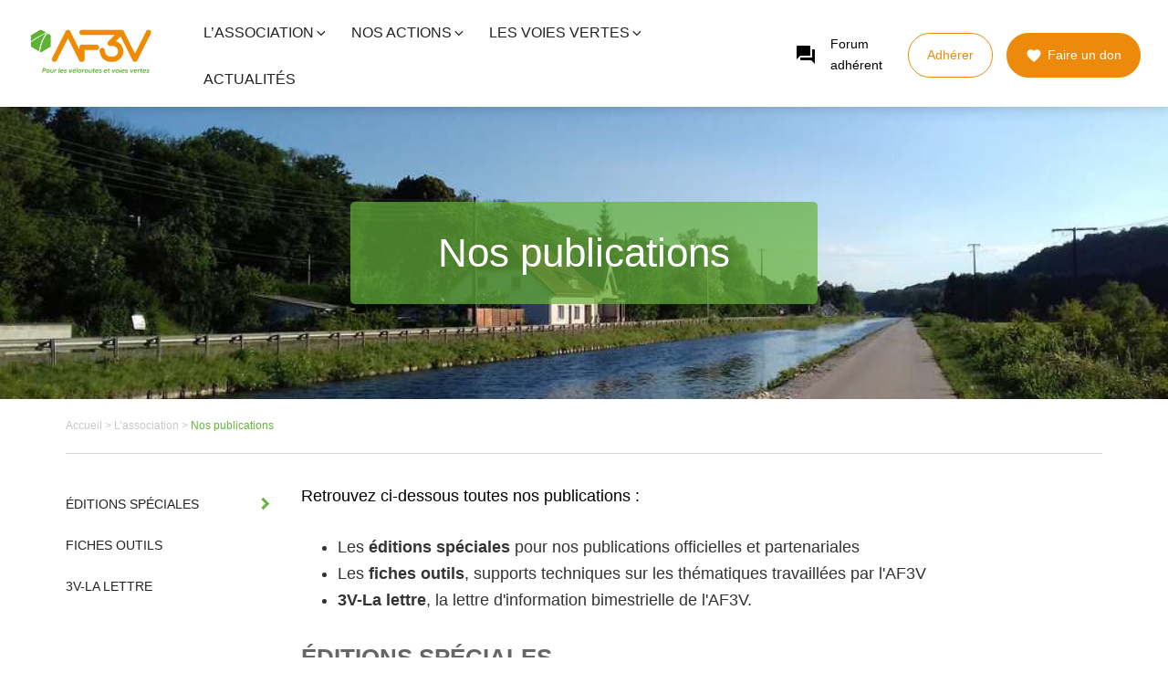

--- FILE ---
content_type: text/html; charset=UTF-8
request_url: https://af3v.org/association/nos-publications/
body_size: 35209
content:



<!DOCTYPE html>
<html lang="fr-FR">
	<head>
		
		<script async src="https://pagead2.googlesyndication.com/pagead/js/adsbygoogle.js?client=ca-pub-8280009622379466"
     crossorigin="anonymous"></script>
		
		
		<!-- Description schema.org -->
		<script type="application/ld+json">
		{
		  "@context" : "http://schema.org",
		  "@type" : "Organization",
		  "name" : "AF3V",
		  "image" : "https://www.af3v.org/wp-content/themes/af3v/assets/images/Logo_AF3V_2022_home.png",
		  "url" : "https://www.af3v.org",
		  "telephone" : "03 44 60 11 63",
		  "email" : "info@af3v.org",
		  "address" : {
			"@type" : "PostalAddress",
			"streetAddress" : "41, place du Général de Gaulle",
			"addressLocality" : "CREIL",
			"addressCountry" : "France",
			"postalCode" : "60100"
		  },
		  "sameAs" : [  "https://twitter.com/AF3V_officiel",
						"https://fr-fr.facebook.com/af3v.org" ]
		}
		</script>

		<!-- Génération du titre et description en fonction des pages -->
		<title>
			Nos publications | AF3V		</title>

		<meta charset="UTF-8">
		<meta name="viewport" content="width=device-width, initial-scale=1">

		<meta name="twitter:card" content="summary" />
		<meta name="twitter:site" content="@af3v.org" />
		<meta name="twitter:creator" content="@AF3V" />
		<meta property="og:url" content="https://af3v.org/association/nos-publications/" />
		<meta property="og:title" content="Nos publications" />
		<meta property="og:description" content="Retrouvez ci-dessous toutes nos publications : ÉDITIONS SPÉCIALES Depuis 2024, l&amp;rsquo;AF3V fait valoir son expertise d&amp;rsquo;usage sur des sujets techniques liés aux véloroutes et aux voies vertes lors de colloques nationaux annuels. 1. Revêtement des voies vertes &amp;#8211; colloque du 30 mai 2024 à Avignon Téléchargez nos supports spécifiques au sujet du revêtement, fruit d&amp;rsquo;un..." />
		<meta property="og:image" content="https://af3v.org/wp-content/uploads/2022/11/EV6-au-bord-du-canal.png" />
		<meta property="og:type" content="website" />

		<link rel="profile" href="http://gmpg.org/xfn/11">
		<link href="https://fonts.googleapis.com/icon?family=Material+Icons" rel="stylesheet">
<!--		<link href="https://fonts.googleapis.com/css?family=Lato|Montserrat|Open+Sans:400,700&display=swap" rel="stylesheet">
-->		<link rel="stylesheet" href="https://fonts.googleapis.com/css2?family=Material+Symbols+Outlined:opsz,wght,FILL,GRAD@48,400,0,0" />

				<meta name='robots' content='max-image-preview:large' />
<link rel='dns-prefetch' href='//af3v.org' />
<link rel='dns-prefetch' href='//code.jquery.com' />
<link rel='dns-prefetch' href='//www.googletagmanager.com' />
<link rel="alternate" title="oEmbed (JSON)" type="application/json+oembed" href="https://af3v.org/wp-json/oembed/1.0/embed?url=https%3A%2F%2Faf3v.org%2Fassociation%2Fnos-publications%2F" />
<link rel="alternate" title="oEmbed (XML)" type="text/xml+oembed" href="https://af3v.org/wp-json/oembed/1.0/embed?url=https%3A%2F%2Faf3v.org%2Fassociation%2Fnos-publications%2F&#038;format=xml" />
<style id='wp-img-auto-sizes-contain-inline-css' type='text/css'>
img:is([sizes=auto i],[sizes^="auto," i]){contain-intrinsic-size:3000px 1500px}
/*# sourceURL=wp-img-auto-sizes-contain-inline-css */
</style>
<style id='wp-block-paragraph-inline-css' type='text/css'>
.is-small-text{font-size:.875em}.is-regular-text{font-size:1em}.is-large-text{font-size:2.25em}.is-larger-text{font-size:3em}.has-drop-cap:not(:focus):first-letter{float:left;font-size:8.4em;font-style:normal;font-weight:100;line-height:.68;margin:.05em .1em 0 0;text-transform:uppercase}body.rtl .has-drop-cap:not(:focus):first-letter{float:none;margin-left:.1em}p.has-drop-cap.has-background{overflow:hidden}:root :where(p.has-background){padding:1.25em 2.375em}:where(p.has-text-color:not(.has-link-color)) a{color:inherit}p.has-text-align-left[style*="writing-mode:vertical-lr"],p.has-text-align-right[style*="writing-mode:vertical-rl"]{rotate:180deg}
/*# sourceURL=https://af3v.org/wp-includes/blocks/paragraph/style.min.css */
</style>
<style id='wp-block-heading-inline-css' type='text/css'>
h1:where(.wp-block-heading).has-background,h2:where(.wp-block-heading).has-background,h3:where(.wp-block-heading).has-background,h4:where(.wp-block-heading).has-background,h5:where(.wp-block-heading).has-background,h6:where(.wp-block-heading).has-background{padding:1.25em 2.375em}h1.has-text-align-left[style*=writing-mode]:where([style*=vertical-lr]),h1.has-text-align-right[style*=writing-mode]:where([style*=vertical-rl]),h2.has-text-align-left[style*=writing-mode]:where([style*=vertical-lr]),h2.has-text-align-right[style*=writing-mode]:where([style*=vertical-rl]),h3.has-text-align-left[style*=writing-mode]:where([style*=vertical-lr]),h3.has-text-align-right[style*=writing-mode]:where([style*=vertical-rl]),h4.has-text-align-left[style*=writing-mode]:where([style*=vertical-lr]),h4.has-text-align-right[style*=writing-mode]:where([style*=vertical-rl]),h5.has-text-align-left[style*=writing-mode]:where([style*=vertical-lr]),h5.has-text-align-right[style*=writing-mode]:where([style*=vertical-rl]),h6.has-text-align-left[style*=writing-mode]:where([style*=vertical-lr]),h6.has-text-align-right[style*=writing-mode]:where([style*=vertical-rl]){rotate:180deg}
/*# sourceURL=https://af3v.org/wp-includes/blocks/heading/style.min.css */
</style>
<style id='wp-emoji-styles-inline-css' type='text/css'>

	img.wp-smiley, img.emoji {
		display: inline !important;
		border: none !important;
		box-shadow: none !important;
		height: 1em !important;
		width: 1em !important;
		margin: 0 0.07em !important;
		vertical-align: -0.1em !important;
		background: none !important;
		padding: 0 !important;
	}
/*# sourceURL=wp-emoji-styles-inline-css */
</style>
<link rel='stylesheet' id='wp-block-library-css' href='https://af3v.org/wp-includes/css/dist/block-library/style.min.css?ver=6.9' type='text/css' media='all' />
<style id='global-styles-inline-css' type='text/css'>
:root{--wp--preset--aspect-ratio--square: 1;--wp--preset--aspect-ratio--4-3: 4/3;--wp--preset--aspect-ratio--3-4: 3/4;--wp--preset--aspect-ratio--3-2: 3/2;--wp--preset--aspect-ratio--2-3: 2/3;--wp--preset--aspect-ratio--16-9: 16/9;--wp--preset--aspect-ratio--9-16: 9/16;--wp--preset--color--black: #000000;--wp--preset--color--cyan-bluish-gray: #abb8c3;--wp--preset--color--white: #ffffff;--wp--preset--color--pale-pink: #f78da7;--wp--preset--color--vivid-red: #cf2e2e;--wp--preset--color--luminous-vivid-orange: #ff6900;--wp--preset--color--luminous-vivid-amber: #fcb900;--wp--preset--color--light-green-cyan: #7bdcb5;--wp--preset--color--vivid-green-cyan: #00d084;--wp--preset--color--pale-cyan-blue: #8ed1fc;--wp--preset--color--vivid-cyan-blue: #0693e3;--wp--preset--color--vivid-purple: #9b51e0;--wp--preset--gradient--vivid-cyan-blue-to-vivid-purple: linear-gradient(135deg,rgb(6,147,227) 0%,rgb(155,81,224) 100%);--wp--preset--gradient--light-green-cyan-to-vivid-green-cyan: linear-gradient(135deg,rgb(122,220,180) 0%,rgb(0,208,130) 100%);--wp--preset--gradient--luminous-vivid-amber-to-luminous-vivid-orange: linear-gradient(135deg,rgb(252,185,0) 0%,rgb(255,105,0) 100%);--wp--preset--gradient--luminous-vivid-orange-to-vivid-red: linear-gradient(135deg,rgb(255,105,0) 0%,rgb(207,46,46) 100%);--wp--preset--gradient--very-light-gray-to-cyan-bluish-gray: linear-gradient(135deg,rgb(238,238,238) 0%,rgb(169,184,195) 100%);--wp--preset--gradient--cool-to-warm-spectrum: linear-gradient(135deg,rgb(74,234,220) 0%,rgb(151,120,209) 20%,rgb(207,42,186) 40%,rgb(238,44,130) 60%,rgb(251,105,98) 80%,rgb(254,248,76) 100%);--wp--preset--gradient--blush-light-purple: linear-gradient(135deg,rgb(255,206,236) 0%,rgb(152,150,240) 100%);--wp--preset--gradient--blush-bordeaux: linear-gradient(135deg,rgb(254,205,165) 0%,rgb(254,45,45) 50%,rgb(107,0,62) 100%);--wp--preset--gradient--luminous-dusk: linear-gradient(135deg,rgb(255,203,112) 0%,rgb(199,81,192) 50%,rgb(65,88,208) 100%);--wp--preset--gradient--pale-ocean: linear-gradient(135deg,rgb(255,245,203) 0%,rgb(182,227,212) 50%,rgb(51,167,181) 100%);--wp--preset--gradient--electric-grass: linear-gradient(135deg,rgb(202,248,128) 0%,rgb(113,206,126) 100%);--wp--preset--gradient--midnight: linear-gradient(135deg,rgb(2,3,129) 0%,rgb(40,116,252) 100%);--wp--preset--font-size--small: 13px;--wp--preset--font-size--medium: 20px;--wp--preset--font-size--large: 36px;--wp--preset--font-size--x-large: 42px;--wp--preset--spacing--20: 0.44rem;--wp--preset--spacing--30: 0.67rem;--wp--preset--spacing--40: 1rem;--wp--preset--spacing--50: 1.5rem;--wp--preset--spacing--60: 2.25rem;--wp--preset--spacing--70: 3.38rem;--wp--preset--spacing--80: 5.06rem;--wp--preset--shadow--natural: 6px 6px 9px rgba(0, 0, 0, 0.2);--wp--preset--shadow--deep: 12px 12px 50px rgba(0, 0, 0, 0.4);--wp--preset--shadow--sharp: 6px 6px 0px rgba(0, 0, 0, 0.2);--wp--preset--shadow--outlined: 6px 6px 0px -3px rgb(255, 255, 255), 6px 6px rgb(0, 0, 0);--wp--preset--shadow--crisp: 6px 6px 0px rgb(0, 0, 0);}:where(.is-layout-flex){gap: 0.5em;}:where(.is-layout-grid){gap: 0.5em;}body .is-layout-flex{display: flex;}.is-layout-flex{flex-wrap: wrap;align-items: center;}.is-layout-flex > :is(*, div){margin: 0;}body .is-layout-grid{display: grid;}.is-layout-grid > :is(*, div){margin: 0;}:where(.wp-block-columns.is-layout-flex){gap: 2em;}:where(.wp-block-columns.is-layout-grid){gap: 2em;}:where(.wp-block-post-template.is-layout-flex){gap: 1.25em;}:where(.wp-block-post-template.is-layout-grid){gap: 1.25em;}.has-black-color{color: var(--wp--preset--color--black) !important;}.has-cyan-bluish-gray-color{color: var(--wp--preset--color--cyan-bluish-gray) !important;}.has-white-color{color: var(--wp--preset--color--white) !important;}.has-pale-pink-color{color: var(--wp--preset--color--pale-pink) !important;}.has-vivid-red-color{color: var(--wp--preset--color--vivid-red) !important;}.has-luminous-vivid-orange-color{color: var(--wp--preset--color--luminous-vivid-orange) !important;}.has-luminous-vivid-amber-color{color: var(--wp--preset--color--luminous-vivid-amber) !important;}.has-light-green-cyan-color{color: var(--wp--preset--color--light-green-cyan) !important;}.has-vivid-green-cyan-color{color: var(--wp--preset--color--vivid-green-cyan) !important;}.has-pale-cyan-blue-color{color: var(--wp--preset--color--pale-cyan-blue) !important;}.has-vivid-cyan-blue-color{color: var(--wp--preset--color--vivid-cyan-blue) !important;}.has-vivid-purple-color{color: var(--wp--preset--color--vivid-purple) !important;}.has-black-background-color{background-color: var(--wp--preset--color--black) !important;}.has-cyan-bluish-gray-background-color{background-color: var(--wp--preset--color--cyan-bluish-gray) !important;}.has-white-background-color{background-color: var(--wp--preset--color--white) !important;}.has-pale-pink-background-color{background-color: var(--wp--preset--color--pale-pink) !important;}.has-vivid-red-background-color{background-color: var(--wp--preset--color--vivid-red) !important;}.has-luminous-vivid-orange-background-color{background-color: var(--wp--preset--color--luminous-vivid-orange) !important;}.has-luminous-vivid-amber-background-color{background-color: var(--wp--preset--color--luminous-vivid-amber) !important;}.has-light-green-cyan-background-color{background-color: var(--wp--preset--color--light-green-cyan) !important;}.has-vivid-green-cyan-background-color{background-color: var(--wp--preset--color--vivid-green-cyan) !important;}.has-pale-cyan-blue-background-color{background-color: var(--wp--preset--color--pale-cyan-blue) !important;}.has-vivid-cyan-blue-background-color{background-color: var(--wp--preset--color--vivid-cyan-blue) !important;}.has-vivid-purple-background-color{background-color: var(--wp--preset--color--vivid-purple) !important;}.has-black-border-color{border-color: var(--wp--preset--color--black) !important;}.has-cyan-bluish-gray-border-color{border-color: var(--wp--preset--color--cyan-bluish-gray) !important;}.has-white-border-color{border-color: var(--wp--preset--color--white) !important;}.has-pale-pink-border-color{border-color: var(--wp--preset--color--pale-pink) !important;}.has-vivid-red-border-color{border-color: var(--wp--preset--color--vivid-red) !important;}.has-luminous-vivid-orange-border-color{border-color: var(--wp--preset--color--luminous-vivid-orange) !important;}.has-luminous-vivid-amber-border-color{border-color: var(--wp--preset--color--luminous-vivid-amber) !important;}.has-light-green-cyan-border-color{border-color: var(--wp--preset--color--light-green-cyan) !important;}.has-vivid-green-cyan-border-color{border-color: var(--wp--preset--color--vivid-green-cyan) !important;}.has-pale-cyan-blue-border-color{border-color: var(--wp--preset--color--pale-cyan-blue) !important;}.has-vivid-cyan-blue-border-color{border-color: var(--wp--preset--color--vivid-cyan-blue) !important;}.has-vivid-purple-border-color{border-color: var(--wp--preset--color--vivid-purple) !important;}.has-vivid-cyan-blue-to-vivid-purple-gradient-background{background: var(--wp--preset--gradient--vivid-cyan-blue-to-vivid-purple) !important;}.has-light-green-cyan-to-vivid-green-cyan-gradient-background{background: var(--wp--preset--gradient--light-green-cyan-to-vivid-green-cyan) !important;}.has-luminous-vivid-amber-to-luminous-vivid-orange-gradient-background{background: var(--wp--preset--gradient--luminous-vivid-amber-to-luminous-vivid-orange) !important;}.has-luminous-vivid-orange-to-vivid-red-gradient-background{background: var(--wp--preset--gradient--luminous-vivid-orange-to-vivid-red) !important;}.has-very-light-gray-to-cyan-bluish-gray-gradient-background{background: var(--wp--preset--gradient--very-light-gray-to-cyan-bluish-gray) !important;}.has-cool-to-warm-spectrum-gradient-background{background: var(--wp--preset--gradient--cool-to-warm-spectrum) !important;}.has-blush-light-purple-gradient-background{background: var(--wp--preset--gradient--blush-light-purple) !important;}.has-blush-bordeaux-gradient-background{background: var(--wp--preset--gradient--blush-bordeaux) !important;}.has-luminous-dusk-gradient-background{background: var(--wp--preset--gradient--luminous-dusk) !important;}.has-pale-ocean-gradient-background{background: var(--wp--preset--gradient--pale-ocean) !important;}.has-electric-grass-gradient-background{background: var(--wp--preset--gradient--electric-grass) !important;}.has-midnight-gradient-background{background: var(--wp--preset--gradient--midnight) !important;}.has-small-font-size{font-size: var(--wp--preset--font-size--small) !important;}.has-medium-font-size{font-size: var(--wp--preset--font-size--medium) !important;}.has-large-font-size{font-size: var(--wp--preset--font-size--large) !important;}.has-x-large-font-size{font-size: var(--wp--preset--font-size--x-large) !important;}
/*# sourceURL=global-styles-inline-css */
</style>

<style id='classic-theme-styles-inline-css' type='text/css'>
/*! This file is auto-generated */
.wp-block-button__link{color:#fff;background-color:#32373c;border-radius:9999px;box-shadow:none;text-decoration:none;padding:calc(.667em + 2px) calc(1.333em + 2px);font-size:1.125em}.wp-block-file__button{background:#32373c;color:#fff;text-decoration:none}
/*# sourceURL=/wp-includes/css/classic-themes.min.css */
</style>
<link rel='stylesheet' id='dashicons-css' href='https://af3v.org/wp-includes/css/dashicons.min.css?ver=6.9' type='text/css' media='all' />
<link rel='stylesheet' id='everest-forms-general-css' href='https://af3v.org/wp-content/plugins/everest-forms/assets/css/everest-forms.css?ver=3.4.1' type='text/css' media='all' />
<link rel='stylesheet' id='jquery-intl-tel-input-css' href='https://af3v.org/wp-content/plugins/everest-forms/assets/css/intlTelInput.css?ver=3.4.1' type='text/css' media='all' />
<link rel='stylesheet' id='style-css' href='https://af3v.org/wp-content/themes/af3v_new/style.css?ver=6.9' type='text/css' media='all' />
<link rel='stylesheet' id='custom-style-css' href='https://af3v.org/wp-content/themes/af3v_new/assets/css/custom-style.css?ver=6.9' type='text/css' media='all' />
<link rel='stylesheet' id='af3v-style-css' href='https://af3v.org/wp-content/themes/af3v_new/assets/css/af3v.css?ver=6.9' type='text/css' media='all' />
<link rel='stylesheet' id='tablepress-default-css' href='https://af3v.org/wp-content/tablepress-combined.min.css?ver=58' type='text/css' media='all' />
<link rel='stylesheet' id='abcfsl-staff-list-css' href='https://af3v.org/wp-content/plugins/staff-list/css/staff-list.css?ver=1.7.4' type='text/css' media='all' />
<link rel='stylesheet' id='sib-front-css-css' href='https://af3v.org/wp-content/plugins/mailin/css/mailin-front.css?ver=6.9' type='text/css' media='all' />
<script type="text/javascript" src="https://af3v.org/wp-content/plugins/jquery-updater/js/jquery-3.7.1.min.js?ver=3.7.1" id="jquery-core-js"></script>
<script type="text/javascript" src="https://af3v.org/wp-content/plugins/jquery-updater/js/jquery-migrate-3.5.2.min.js?ver=3.5.2" id="jquery-migrate-js"></script>

<!-- Extrait de code de la balise Google (gtag.js) ajouté par Site Kit -->
<!-- Extrait Google Analytics ajouté par Site Kit -->
<script type="text/javascript" src="https://www.googletagmanager.com/gtag/js?id=GT-KDBFWG4" id="google_gtagjs-js" async></script>
<script type="text/javascript" id="google_gtagjs-js-after">
/* <![CDATA[ */
window.dataLayer = window.dataLayer || [];function gtag(){dataLayer.push(arguments);}
gtag("set","linker",{"domains":["af3v.org"]});
gtag("js", new Date());
gtag("set", "developer_id.dZTNiMT", true);
gtag("config", "GT-KDBFWG4");
//# sourceURL=google_gtagjs-js-after
/* ]]> */
</script>
<script type="text/javascript" id="sib-front-js-js-extra">
/* <![CDATA[ */
var sibErrMsg = {"invalidMail":"Veuillez entrer une adresse e-mail valide.","requiredField":"Veuillez compl\u00e9ter les champs obligatoires.","invalidDateFormat":"Veuillez entrer une date valide.","invalidSMSFormat":"Veuillez entrer une num\u00e9ro de t\u00e9l\u00e9phone valide."};
var ajax_sib_front_object = {"ajax_url":"https://af3v.org/wp-admin/admin-ajax.php","ajax_nonce":"606ac81893","flag_url":"https://af3v.org/wp-content/plugins/mailin/img/flags/"};
//# sourceURL=sib-front-js-js-extra
/* ]]> */
</script>
<script type="text/javascript" src="https://af3v.org/wp-content/plugins/mailin/js/mailin-front.js?ver=1768486916" id="sib-front-js-js"></script>
<link rel="https://api.w.org/" href="https://af3v.org/wp-json/" /><link rel="alternate" title="JSON" type="application/json" href="https://af3v.org/wp-json/wp/v2/pages/21331" /><link rel="EditURI" type="application/rsd+xml" title="RSD" href="https://af3v.org/xmlrpc.php?rsd" />
<meta name="generator" content="WordPress 6.9" />
<meta name="generator" content="Everest Forms 3.4.1" />
<link rel="canonical" href="https://af3v.org/association/nos-publications/" />
<link rel='shortlink' href='https://af3v.org/?p=21331' />
<meta name="generator" content="Site Kit by Google 1.170.0" /><meta name="tec-api-version" content="v1"><meta name="tec-api-origin" content="https://af3v.org"><link rel="alternate" href="https://af3v.org/wp-json/tribe/events/v1/" />  <script>
		function popup_desc(url) {
			window.open(url,'','width=700, height=500, scrollbars=yes,resizable=yes');
		}
  </script>
  <meta name="description" content="Retrouvez ci-dessous toutes nos publications : ÉDITIONS SPÉCIALES Depuis 2024, l&rsquo;AF3V fait valoir son expertise d&rsquo;usage sur des sujets techniques liés aux véloroutes et aux voies vertes lors de colloques nationaux annuels. 1. Revêtement des voies vertes &#8211; colloque du 30 mai 2024 à Avignon Téléchargez nos supports spécifiques au sujet du revêtement, fruit d&rsquo;un..." />
<meta name="google-site-verification" content="vRegvjiayFCXmhU_EC_eJKcSEoPB8n9m6_5FylhQtCg">
<!-- Balises Meta Google AdSense ajoutées par Site Kit -->
<meta name="google-adsense-platform-account" content="ca-host-pub-2644536267352236">
<meta name="google-adsense-platform-domain" content="sitekit.withgoogle.com">
<!-- Fin des balises Meta End Google AdSense ajoutées par Site Kit -->
<script type="text/javascript" src="https://cdn.by.wonderpush.com/sdk/1.1/wonderpush-loader.min.js" async></script>
<script type="text/javascript">
  window.WonderPush = window.WonderPush || [];
  window.WonderPush.push(['init', {"customDomain":"https:\/\/af3v.org\/wp-content\/plugins\/mailin\/","serviceWorkerUrl":"wonderpush-worker-loader.min.js?webKey=36fc2df3f0f6233797017e84448335645ba1749a830ca94e72c42991097f6033","frameUrl":"wonderpush.min.html","webKey":"36fc2df3f0f6233797017e84448335645ba1749a830ca94e72c42991097f6033"}]);
</script>
<!-- Extrait Google Tag Manager ajouté par Site Kit -->
<script type="text/javascript">
/* <![CDATA[ */

			( function( w, d, s, l, i ) {
				w[l] = w[l] || [];
				w[l].push( {'gtm.start': new Date().getTime(), event: 'gtm.js'} );
				var f = d.getElementsByTagName( s )[0],
					j = d.createElement( s ), dl = l != 'dataLayer' ? '&l=' + l : '';
				j.async = true;
				j.src = 'https://www.googletagmanager.com/gtm.js?id=' + i + dl;
				f.parentNode.insertBefore( j, f );
			} )( window, document, 'script', 'dataLayer', 'GTM-N8Z9RS68' );
			
/* ]]> */
</script>

<!-- End Google Tag Manager snippet added by Site Kit -->
<link rel="icon" href="https://af3v.org/wp-content/uploads/2022/04/cropped-android-chrome-512x512-1-32x32.png" sizes="32x32" />
<link rel="icon" href="https://af3v.org/wp-content/uploads/2022/04/cropped-android-chrome-512x512-1-192x192.png" sizes="192x192" />
<link rel="apple-touch-icon" href="https://af3v.org/wp-content/uploads/2022/04/cropped-android-chrome-512x512-1-180x180.png" />
<meta name="msapplication-TileImage" content="https://af3v.org/wp-content/uploads/2022/04/cropped-android-chrome-512x512-1-270x270.png" />
	</head>
	<body class="wp-singular page-template page-template-templateSidebarLeft page-template-templateSidebarLeft-php page page-id-21331 page-child parent-pageid-41 wp-embed-responsive wp-theme-af3v_new everest-forms-no-js tribe-no-js">
				<!-- Extrait Google Tag Manager (noscript) ajouté par Site Kit -->
		<noscript>
			<iframe src="https://www.googletagmanager.com/ns.html?id=GTM-N8Z9RS68" height="0" width="0" style="display:none;visibility:hidden"></iframe>
		</noscript>
		<!-- End Google Tag Manager (noscript) snippet added by Site Kit -->
		                <!-- Bandeau AF3V -->
		<!--
                <link rel="stylesheet" type="text/css" href="/campagne/bandeau.min.css" />
                <script src="/campagne/bandeau.min.js"></script>
                <script src="/campagne/bandeau_load.js"></script>
		-->
		
                <!-- Popin questionnaire AF3V -->
		
		<!--		<script type="text/javascript" src="/questionnaire/questionnaire.js"></script> -->
		<!--		<style type="text/css" src="/questionnaire/questionnaire.css"></style> -->
  
		<!--		<link rel="stylesheet" href="/questionnaire/bootstrap.min.css"> <!-- custom without <a> -->
		<!--		<script src="/questionnaire/jquery-3.2.1.slim.min.js"></script> -->
		<!--		<script src="/questionnaire/popper.min.js"></script> -->
		<!--		<script src="/questionnaire/bootstrap.min.js"></script> -->
		

		<div id="page" class="site">
			<header id="masthead" role="banner">
				
<!-- To display when full screen -->
<div class="flexTwo header2 fHeader">
  <div class="table header3">
    <div class="line">
      <!-- AF3V logo -->
      <div class="cellSansFloat header4">
        <div class="bHeader">
          <a href="https://af3v.org" title="AF3V" id="header-root-full"><img src="https://af3v.org/wp-content/themes/af3v_new/assets/images/Logo_AF3V_2022.png" alt="AF3V" width="139" heigh="48"></a>
        </div>
        <div class="mHeader header19">
  				<a href="https://af3v.org" title="AF3V" id="header-root-full"><img src="https://af3v.org/wp-content/themes/af3v_new/assets/images/Logo_AF3V_2022.png" alt="AF3V" width="139" heigh="48"></a>
  			</div>
      </div>
      <!-- Principal top navigation -->
      <div class="cellSansFloat navPrincipal header5 header20">
        <div class="menu-principal-container"><ul id="menu-principal" class="menu"><li id="menu-item-42" class="menu-item menu-item-type-post_type menu-item-object-page current-page-ancestor current-page-parent menu-item-has-children menu-item-42"><a href="https://af3v.org/association/">L’ASSOCIATION<svg class="icon icon-angle-down" aria-hidden="true" role="img"> <use href="#icon-angle-down" xlink:href="#icon-angle-down"></use> </svg></a>
<ul class="sub-menu">
	<li id="menu-item-6021" class="menu-item menu-item-type-post_type menu-item-object-page menu-item-6021"><a href="https://af3v.org/association/nos-objectifs/">Nos objectifs</a></li>
	<li id="menu-item-243" class="menu-item menu-item-type-post_type menu-item-object-page menu-item-243"><a href="https://af3v.org/association/qui-sommes-nous/">Qui sommes-nous ?</a></li>
	<li id="menu-item-5870" class="menu-item menu-item-type-post_type menu-item-object-page menu-item-5870"><a href="https://af3v.org/association/reseau-des-delegues/">Le réseau des délégués</a></li>
	<li id="menu-item-239" class="menu-item menu-item-type-post_type menu-item-object-page menu-item-239"><a href="https://af3v.org/association/af3v-cest-aussi-vous/">L&rsquo;AF3V, c&rsquo;est vous aussi</a></li>
	<li id="menu-item-25590" class="menu-item menu-item-type-post_type menu-item-object-page menu-item-25590"><a href="https://af3v.org/nos-partenaires/">Mécènes et partenaires</a></li>
</ul>
</li>
<li id="menu-item-25583" class="menu-item menu-item-type-post_type menu-item-object-page current-menu-ancestor current-menu-parent current_page_parent current_page_ancestor menu-item-has-children menu-item-25583"><a href="https://af3v.org/association/nos-actions/">NOS ACTIONS<svg class="icon icon-angle-down" aria-hidden="true" role="img"> <use href="#icon-angle-down" xlink:href="#icon-angle-down"></use> </svg></a>
<ul class="sub-menu">
	<li id="menu-item-25591" class="menu-item menu-item-type-post_type menu-item-object-page menu-item-25591"><a href="https://af3v.org/les-voies-vertes/carte-du-schema-national-des-veloroutes-et-voies-vertes/">La carte interactive</a></li>
	<li id="menu-item-25592" class="menu-item menu-item-type-post_type menu-item-object-page menu-item-25592"><a href="https://af3v.org/le-festival-osez-le-voyage-a-velo/">Le Festival « Osez le voyage à vélo bas-carbone »</a></li>
	<li id="menu-item-25593" class="menu-item menu-item-type-post_type menu-item-object-page menu-item-25593"><a href="https://af3v.org/les-colloques/">Les Colloques</a></li>
	<li id="menu-item-25594" class="menu-item menu-item-type-post_type menu-item-object-page menu-item-25594"><a href="https://af3v.org/le-plaidoyer/">Le plaidoyer</a></li>
	<li id="menu-item-25595" class="menu-item menu-item-type-post_type menu-item-object-page menu-item-25595"><a href="https://af3v.org/le-diagnostic-labellisation/">Le diagnostic | La labellisation</a></li>
	<li id="menu-item-25596" class="menu-item menu-item-type-post_type menu-item-object-page menu-item-25596"><a href="https://af3v.org/la-fete-des-voies-vertes/">La Fête des Voies Vertes | Mai à vélo</a></li>
	<li id="menu-item-5986" class="menu-item menu-item-type-post_type menu-item-object-page menu-item-5986"><a href="https://af3v.org/les-voies-vertes/snv-af3v-a-l-origine/">Actualisation du Schéma National des Véloroutes (SNV)</a></li>
	<li id="menu-item-25597" class="menu-item menu-item-type-post_type menu-item-object-page current-menu-item page_item page-item-21331 current_page_item menu-item-25597"><a href="https://af3v.org/association/nos-publications/" aria-current="page">Nos publications</a></li>
</ul>
</li>
<li id="menu-item-45" class="menu-item menu-item-type-post_type menu-item-object-page menu-item-has-children menu-item-45"><a href="https://af3v.org/les-voies-vertes/">LES VOIES VERTES<svg class="icon icon-angle-down" aria-hidden="true" role="img"> <use href="#icon-angle-down" xlink:href="#icon-angle-down"></use> </svg></a>
<ul class="sub-menu">
	<li id="menu-item-6415" class="menu-item menu-item-type-custom menu-item-object-custom menu-item-6415"><a href="https://www.af3v.org/les-voies-vertes/#voie-verte">Une voie verte&#8230;c&rsquo;est quoi ?</a></li>
	<li id="menu-item-24293" class="menu-item menu-item-type-post_type menu-item-object-page menu-item-24293"><a href="https://af3v.org/les-voies-vertes/carte-du-schema-national-des-veloroutes-et-voies-vertes/">Carte des voies vertes et véloroutes de France</a></li>
	<li id="menu-item-2387" class="menu-item menu-item-type-post_type menu-item-object-page menu-item-2387"><a href="https://af3v.org/resultats-des-recherches/">Trouver sa voie verte</a></li>
	<li id="menu-item-250" class="menu-item menu-item-type-post_type menu-item-object-page menu-item-250"><a href="https://af3v.org/les-voies-vertes/se-preparer/">Préparer son déplacement</a></li>
</ul>
</li>
<li id="menu-item-48" class="menu-item menu-item-type-post_type menu-item-object-page menu-item-48"><a href="https://af3v.org/actualites/">ACTUALITÉS</a></li>
</ul></div>      </div>
      <!-- Member and donation links -->
		  <!-- Get user ID if logged -->
		        <div class="cellSansFloat header6">
        <!-- Big size -->
        <div class="bHeader">
			<span class="header21">
<!--				<a class="linky" href="https://af3v.org/dashboard" title="Espace adhérent" id="membre-page-full"><i class="material-icons header8" id="membre-page-full">&#xe7fd;</i><span class="header10 openSansReg">Espace adhérent</span></a>	  		  
			</span>
-->
                <span class="header21">
                        <a class="linky" href="https://forum.af3v.org" rel="noopener noreferrer" target="_blank" title="Forum adhérent">
                        <i class="material-icons header8-2" id="membre-page-full">forum</i>
                        <span class="header10-bis openSansReg" id="membre-page-full">Forum adhérent</span>
                        </a>
		</span>

			<span class="header21">
				<!--<a href="https://af3v.org/adhesion" title="Adh&eacute;rer" id="membre-plus">-->
				<a href="https://www.helloasso.com/associations/af3v/adhesions/adherez-a-l-af3v-2026" rel="noopener noreferrer" target="_blank" title="Adh&eacute;rer" id="membre-plus">
					<span class="buttonOne" id="membre-plus">
						Adh&eacute;rer
					</span>
				</a>
			</span>
          <span class="header21">
            <a href="https://www.helloasso.com/associations/af3v/formulaires/2" rel="noopener noreferrer" target="_blank" title="Faire un don"><span class="buttonTwo" id="don-page-full"><i class="material-icons header9">&#xe87d;</i>Faire un don</span></a>
          </span>
        </div>
        <!-- Medium size -->
        <div class="mHeader">
<!--			<span class="header22"><a href="https://www.helloasso.com/associations/af3v/adhesions/adherez-a-l-af3v-2026" rel="noopener noreferrer" target="_blank" title="Adh&eacute;rer" id="membre-plus"><i class="material-icons header8 header11" id="membre-plus">&#xe7fe;</i></a></span><span class="header22"><a href=https://af3v.org/dashboard" class="linky" title="Espace adhérent" id="membre-page-medium"><i class="material-icons header8" id="membre-page-medium">&#xe7fd;</i></a></span>-->
                <span class="temCom11">
                	<a class="linky" href="https://forum.af3v.org" rel="noopener noreferrer" target="_blank" title="Forum adhérent">
                	<i class="material-icons header9 header11" id="membre-home-medium">forum</i>
                	<span class="openSansReg header11" id="membre-page-medium">Forum</span>
                	</a>
                </span>

                <span class="temCom11">
                        <a href="https://www.helloasso.com/associations/af3v/formulaires/2" rel="noopener noreferrer" target="_blank" title="Faire un don">
                        <i class="material-icons header9 header11" id="don-page-medium">&#xe87d;</i>
                        <span class="header11 openSansReg" id="don-page-medium">Don</span>
                        </a>
                </span>
        </div>
      </div>
    </div>
  </div>
</div>

	
<!-- To display when small screen -->
<div class="flexTwo sHeader header2">
	<div class="table header3">    <div class="table">
      <div class="line">
        <!-- AF3V logo -->
        <div class="cellSansFloat lefty w30">
          <a href="https://af3v.org" title="AF3V" id="header-root-small"><img src="https://af3v.org/wp-content/themes/af3v_new/assets/images/af3vLogoSmall_2022.png" alt="AF3V" width="48" heigh="48"></a>
        </div>
        <!-- Member and donation links & burger menu -->
        <div class="cellSansFloat w70 righty">
<!--			<span class="header22"><a href="https://www.helloasso.com/associations/af3v/adhesions/adherez-a-l-af3v-2026" rel="noopener noreferrer" target="_blank" title="Adh&eacute;rer" id="membre-plus"><i class="material-icons header8 header11" id="membre-plus">&#xe7fe;</i></a></span><span class="header22"><a href=https://af3v.org/dashboard" class="linky" title="Espace adhérent" id="membre-page-small"><i class="material-icons header8" id="membre-page-small">&#xe7fd;</i></a></span>-->
                <span class="header22">
                	<a href="https://forum.af3v.org" rel="noopener noreferrer" target="_blank" title="Forum adhérent" id="membre-home-mini">
                	<i class="material-icons header9 header11" id="membre-page-mini">forum</i>
                	</a>
		</span>

	  <span class="header22"><a href="https://www.helloasso.com/associations/af3v/formulaires/2" rel="noopener noreferrer" target="_blank" title="Faire un don"><i class="material-icons header9 header11" id="don-page-mini">&#xe87d;</i></a></span>
          <span class="header22"><a href="#" onclick="openBurger(); return false;" class="linky" title="Menu"><i class="material-icons header9">&#xe8ee;</i></a></span>
        </div>
      </div>
    </div>
  </div>
</div>
<script>
// Modal open and close scripts
function openBurger() {
  $("#menuModal").modal("show");
  $("body").addClass("whenModalOpen");
}
function closeBurger() {
  $("#menuModal").modal("hide");
  $("body").removeClass("whenModalOpen");
}
// Spectifc scripts to design menu's child element
jQuery(document).ready(function($) {
  //$(".icon-angle-down").remove();
});
</script>
<!-- Import slider JS files only for this template -->
<script type="text/javascript" src="https://af3v.org/wp-content/themes/af3v_new/assets/js/slick.min.js"></script>
<script type="text/javascript" src="https://af3v.org/wp-content/themes/af3v_new/assets/js/slider.js"></script>
<!-- Burger menu modal -->
<div id="menuModal" class="header12" style="display: none;">
  <div class="bcee8a0b h100 header13">
    <div class="header15">
      <span onclick="closeBurger(); return false;" class="header14 coffffff centery middley s36w400">&times;</span>
      <!-- Principal top navigation -->
      <div class="cell navModal header24 lefty">
        <div class="menu-principal-container"><ul id="menu-principal-1" class="menu"><li class="menu-item menu-item-type-post_type menu-item-object-page current-page-ancestor current-page-parent menu-item-has-children menu-item-42"><a href="https://af3v.org/association/">L’ASSOCIATION<svg class="icon icon-angle-down" aria-hidden="true" role="img"> <use href="#icon-angle-down" xlink:href="#icon-angle-down"></use> </svg></a>
<ul class="sub-menu">
	<li class="menu-item menu-item-type-post_type menu-item-object-page menu-item-6021"><a href="https://af3v.org/association/nos-objectifs/">Nos objectifs</a></li>
	<li class="menu-item menu-item-type-post_type menu-item-object-page menu-item-243"><a href="https://af3v.org/association/qui-sommes-nous/">Qui sommes-nous ?</a></li>
	<li class="menu-item menu-item-type-post_type menu-item-object-page menu-item-5870"><a href="https://af3v.org/association/reseau-des-delegues/">Le réseau des délégués</a></li>
	<li class="menu-item menu-item-type-post_type menu-item-object-page menu-item-239"><a href="https://af3v.org/association/af3v-cest-aussi-vous/">L&rsquo;AF3V, c&rsquo;est vous aussi</a></li>
	<li class="menu-item menu-item-type-post_type menu-item-object-page menu-item-25590"><a href="https://af3v.org/nos-partenaires/">Mécènes et partenaires</a></li>
</ul>
</li>
<li class="menu-item menu-item-type-post_type menu-item-object-page current-menu-ancestor current-menu-parent current_page_parent current_page_ancestor menu-item-has-children menu-item-25583"><a href="https://af3v.org/association/nos-actions/">NOS ACTIONS<svg class="icon icon-angle-down" aria-hidden="true" role="img"> <use href="#icon-angle-down" xlink:href="#icon-angle-down"></use> </svg></a>
<ul class="sub-menu">
	<li class="menu-item menu-item-type-post_type menu-item-object-page menu-item-25591"><a href="https://af3v.org/les-voies-vertes/carte-du-schema-national-des-veloroutes-et-voies-vertes/">La carte interactive</a></li>
	<li class="menu-item menu-item-type-post_type menu-item-object-page menu-item-25592"><a href="https://af3v.org/le-festival-osez-le-voyage-a-velo/">Le Festival « Osez le voyage à vélo bas-carbone »</a></li>
	<li class="menu-item menu-item-type-post_type menu-item-object-page menu-item-25593"><a href="https://af3v.org/les-colloques/">Les Colloques</a></li>
	<li class="menu-item menu-item-type-post_type menu-item-object-page menu-item-25594"><a href="https://af3v.org/le-plaidoyer/">Le plaidoyer</a></li>
	<li class="menu-item menu-item-type-post_type menu-item-object-page menu-item-25595"><a href="https://af3v.org/le-diagnostic-labellisation/">Le diagnostic | La labellisation</a></li>
	<li class="menu-item menu-item-type-post_type menu-item-object-page menu-item-25596"><a href="https://af3v.org/la-fete-des-voies-vertes/">La Fête des Voies Vertes | Mai à vélo</a></li>
	<li class="menu-item menu-item-type-post_type menu-item-object-page menu-item-5986"><a href="https://af3v.org/les-voies-vertes/snv-af3v-a-l-origine/">Actualisation du Schéma National des Véloroutes (SNV)</a></li>
	<li class="menu-item menu-item-type-post_type menu-item-object-page current-menu-item page_item page-item-21331 current_page_item menu-item-25597"><a href="https://af3v.org/association/nos-publications/" aria-current="page">Nos publications</a></li>
</ul>
</li>
<li class="menu-item menu-item-type-post_type menu-item-object-page menu-item-has-children menu-item-45"><a href="https://af3v.org/les-voies-vertes/">LES VOIES VERTES<svg class="icon icon-angle-down" aria-hidden="true" role="img"> <use href="#icon-angle-down" xlink:href="#icon-angle-down"></use> </svg></a>
<ul class="sub-menu">
	<li class="menu-item menu-item-type-custom menu-item-object-custom menu-item-6415"><a href="https://www.af3v.org/les-voies-vertes/#voie-verte">Une voie verte&#8230;c&rsquo;est quoi ?</a></li>
	<li class="menu-item menu-item-type-post_type menu-item-object-page menu-item-24293"><a href="https://af3v.org/les-voies-vertes/carte-du-schema-national-des-veloroutes-et-voies-vertes/">Carte des voies vertes et véloroutes de France</a></li>
	<li class="menu-item menu-item-type-post_type menu-item-object-page menu-item-2387"><a href="https://af3v.org/resultats-des-recherches/">Trouver sa voie verte</a></li>
	<li class="menu-item menu-item-type-post_type menu-item-object-page menu-item-250"><a href="https://af3v.org/les-voies-vertes/se-preparer/">Préparer son déplacement</a></li>
</ul>
</li>
<li class="menu-item menu-item-type-post_type menu-item-object-page menu-item-48"><a href="https://af3v.org/actualites/">ACTUALITÉS</a></li>
</ul></div>      </div>
    </div>
  </div>
</div>

			</header>
			<div class="site-content-contain">
				<div id="content" class="site-content">

<style>.site-content {padding: 0px;}</style>
<!-- Internal page header -->
<div class="temCom20 topy centery w100" style="background-image: url('https://af3v.org/wp-content/uploads/2022/11/EV6-au-bord-du-canal.png">
  <div class="titre-paragraphe"><h1><span class="s44w400 openSansReg temCom128">Nos publications</span></h1></div>
</div>
<!-- Page navigation -->
<div class="temCom24 topy centery">
	<div class="temCom25 s12w400 w100 lefty openSansReg">
	<span><a class="coc7c7c7" href="https://af3v.org">Accueil &gt; </a></span>
        <span><a class="coc7c7c7" href="https://af3v.org/association/">L&rsquo;association > </a></span><span class="co65b33b">Nos publications</span>
  </div>
</div>
<!-- First section -->
<div class="temCom24 topy centery">
  <div class="table temCom18">
    <div class="line">
      <!-- Left side -->
      <div class="temCom154 temCom141">
        <div class="cell w20 lefty topy">
          <div class="table">
	                      <!-- Insert a title section -->
            <div class="line">
              <div class="cellSansFloat w90 openSansReg s14w400 temCom71">
                <a href="#section0" class="linkSide" onclick="hideShowArrowSec(0);" title="
ÉDITIONS SPÉCIALES
">
ÉDITIONS SPÉCIALES
</a>
              </div>
              <div class="cellSansFloat w10 temCom71 righty">
                <span id="arrowSec0" class="temCom176"><i class="material-icons temCom35 co65b33b">&#xe315;</i></span>
              </div>
            </div>
          	            <!-- Insert a title section -->
            <div class="line">
              <div class="cellSansFloat w90 openSansReg s14w400 temCom71">
                <a href="#section1" class="linkSide" onclick="hideShowArrowSec(1);" title="
FICHES OUTILS
">
FICHES OUTILS
</a>
              </div>
              <div class="cellSansFloat w10 temCom71 righty">
                <span id="arrowSec1" class="temCom140"><i class="material-icons temCom35 co65b33b">&#xe315;</i></span>
              </div>
            </div>
          	            <!-- Insert a title section -->
            <div class="line">
              <div class="cellSansFloat w90 openSansReg s14w400 temCom71">
                <a href="#section2" class="linkSide" onclick="hideShowArrowSec(2);" title="
3V-LA LETTRE
">
3V-LA LETTRE
</a>
              </div>
              <div class="cellSansFloat w10 temCom71 righty">
                <span id="arrowSec2" class="temCom140"><i class="material-icons temCom35 co65b33b">&#xe315;</i></span>
              </div>
            </div>
          	          </div>
        </div>
      </div>
            <!-- Right side -->
      <div class="cell temCom151 lefty topy entry-content" id="content-af3v">
        <div class="temCom73">
          <!-- Page content -->
          <!-- wp:paragraph {"textColor":"black"} -->
<p class="has-black-color has-text-color">Retrouvez ci-dessous toutes nos publications :  </p>
<!-- /wp:paragraph -->

<!-- wp:list -->
<ul class="wp-block-list"><!-- wp:list-item -->
<li>Les <strong>éditions spéciales </strong>pour nos publications officielles et partenariales</li>
<!-- /wp:list-item -->

<!-- wp:list-item -->
<li>Les <strong>fiches outils</strong>, supports techniques sur les thématiques travaillées par l'AF3V</li>
<!-- /wp:list-item -->

<!-- wp:list-item -->
<li><strong>3V-La lettre</strong>, la lettre d'information bimestrielle de l'AF3V. </li>
<!-- /wp:list-item --></ul>
<!-- /wp:list -->

<div id="section0"><div class="s24w400 openSansBol">
<h2 class="wp-block-heading"><strong>ÉDITIONS SPÉCIALES</strong></h2>
</div><div class="bc65b33b temCom75">&nbsp;</div></div>

<!-- wp:paragraph -->
<p>Depuis 2024, l'AF3V fait valoir son <strong>expertise d'usage sur des sujets techniques</strong> liés aux véloroutes et aux voies vertes lors de colloques nationaux annuels. </p>
<!-- /wp:paragraph -->

<!-- wp:heading {"level":3} -->
<h3 class="wp-block-heading">1. <strong>Revêtement des voies vertes - colloque du 30 mai 2024 à Avignon</strong></h3>
<!-- /wp:heading -->

<!-- wp:paragraph -->
<p>Téléchargez nos supports spécifiques au sujet du revêtement, fruit d'un important travail de recherche et de plaidoyer :</p>
<!-- /wp:paragraph -->

<!-- wp:columns -->
<div class="wp-block-columns"><!-- wp:column -->
<div class="wp-block-column"><!-- wp:image {"lightbox":{"enabled":false},"id":25220,"sizeSlug":"full","linkDestination":"custom","align":"center","style":{"color":[]}} -->
<figure class="wp-block-image aligncenter size-full"><a href="https://www.af3v.org/actes-du-colloque-voies-vertes-parlons-revetement/"><img src="https://www.af3v.org/wp-content/uploads/2025/10/8-3.jpg" alt="" class="wp-image-25220"/></a><figcaption class="wp-element-caption">Actes du colloque</figcaption></figure>
<!-- /wp:image --></div>
<!-- /wp:column -->

<!-- wp:column -->
<div class="wp-block-column"><!-- wp:image {"lightbox":{"enabled":false},"id":25221,"sizeSlug":"full","linkDestination":"custom","align":"center"} -->
<figure class="wp-block-image aligncenter size-full"><a href="http://af3v.org/livret-revetement-des-voies-vertes-dejouer-les-idees-recues-pour-un-choix-ecoresponsable/"><img src="https://www.af3v.org/wp-content/uploads/2025/10/9-3.jpg" alt="" class="wp-image-25221"/></a><figcaption class="wp-element-caption">Livret (version française)</figcaption></figure>
<!-- /wp:image --></div>
<!-- /wp:column -->

<!-- wp:column -->
<div class="wp-block-column"><!-- wp:image {"lightbox":{"enabled":false},"id":25222,"sizeSlug":"full","linkDestination":"custom","align":"center"} -->
<figure class="wp-block-image aligncenter size-full"><a href="http://af3v.org/booklet-greenways-surfacing-challenge-preconceived-notions-for-an-eco-friendly-choice/"><img src="https://www.af3v.org/wp-content/uploads/2025/10/10-3.jpg" alt="" class="wp-image-25222"/></a><figcaption class="wp-element-caption">Booklet (english version)</figcaption></figure>
<!-- /wp:image --></div>
<!-- /wp:column --></div>
<!-- /wp:columns -->

<!-- wp:paragraph -->
<p>Vous souhaitez obtenir le livret en version imprimée ? Commandez-le ici :</p>
<!-- /wp:paragraph -->

<!-- wp:html -->
<iframe id="haWidget" allowtransparency="true" src="https://www.helloasso.com/associations/af3v/boutiques/poster-des-voies-vertes-de-france-af3v/widget-bouton" style="width: 100%; height: 70px; border: none;"></iframe>
<!-- /wp:html -->

<!-- wp:heading {"level":3} -->
<h3 class="wp-block-heading">2. <strong>Réaffectation de voies : valoriser le réseau rural au service des mobilités actives </strong></h3>
<!-- /wp:heading -->

<!-- wp:paragraph -->
<p><em>Bientôt disponible.</em></p>
<!-- /wp:paragraph -->

<div id="section1"><div class="s24w400 openSansBol">
<h2 class="wp-block-heading"><strong>FICHES OUTILS</strong></h2>
</div><div class="bc65b33b temCom75">&nbsp;</div></div>

<!-- wp:paragraph -->
<p>Issues d'un travail collégial, ces fiches techniques sont des supports essentiels et parfois indispensables pour connaître les enjeux de nos actions, avec leurs arguments.</p>
<!-- /wp:paragraph -->

<!-- wp:columns -->
<div class="wp-block-columns"><!-- wp:column {"width":"25%"} -->
<div class="wp-block-column" style="flex-basis:25%"><!-- wp:image {"lightbox":{"enabled":false},"id":25092,"sizeSlug":"large","linkDestination":"custom","className":"is-style-default"} -->
<figure class="wp-block-image size-large is-style-default"><a href="https://af3v.org/wp-content/uploads/2023/11/AF3V-Fiche-memo-1-Revetement-des-voies-vertes.pdf" target="_blank" rel=" noreferrer noopener"><img src="https://www.af3v.org/wp-content/uploads/2025/10/1-3-1024x858.jpg" alt="" class="wp-image-25092"/></a></figure>
<!-- /wp:image -->

<!-- wp:image {"lightbox":{"enabled":false},"id":25090,"sizeSlug":"large","linkDestination":"custom"} -->
<figure class="wp-block-image size-large"><a href="https://www.af3v.org/wp-content/uploads/2024/08/Fiche-outil-intermodalite-velo-tc-V26-07-24.pdf" target="_blank" rel=" noreferrer noopener"><img src="https://www.af3v.org/wp-content/uploads/2025/10/5-3-1024x858.jpg" alt="" class="wp-image-25090"/></a></figure>
<!-- /wp:image --></div>
<!-- /wp:column -->

<!-- wp:column {"width":"25%"} -->
<div class="wp-block-column" style="flex-basis:25%"><!-- wp:image {"lightbox":{"enabled":false},"id":25088,"sizeSlug":"large","linkDestination":"custom"} -->
<figure class="wp-block-image size-large"><a href="https://af3v.org/wp-content/uploads/2023/10/Fiche-memo-2-Role-du-parfait-delegue-AF3V.pdf" target="_blank" rel=" noreferrer noopener"><img src="https://www.af3v.org/wp-content/uploads/2025/10/2-3-1024x858.jpg" alt="" class="wp-image-25088"/></a></figure>
<!-- /wp:image -->

<!-- wp:image {"lightbox":{"enabled":false},"id":25091,"sizeSlug":"large","linkDestination":"custom"} -->
<figure class="wp-block-image size-large"><a href="https://af3v.org/wp-content/uploads/2024/11/AF3V-Fiche-memo-6-Halte-randonneurs.pdf" target="_blank" rel=" noreferrer noopener"><img src="https://www.af3v.org/wp-content/uploads/2025/10/6-3-1024x858.jpg" alt="" class="wp-image-25091"/></a></figure>
<!-- /wp:image --></div>
<!-- /wp:column -->

<!-- wp:column {"width":"25%"} -->
<div class="wp-block-column" style="flex-basis:25%"><!-- wp:image {"lightbox":{"enabled":false},"id":25087,"sizeSlug":"large","linkDestination":"custom"} -->
<figure class="wp-block-image size-large"><a href="https://af3v.org/wp-content/uploads/2024/02/Fiche-outil-Chemin-de-Halage-vf.pdf" target="_blank" rel=" noreferrer noopener"><img src="https://www.af3v.org/wp-content/uploads/2025/10/3-3-1024x858.jpg" alt="" class="wp-image-25087"/></a></figure>
<!-- /wp:image -->

<!-- wp:image {"lightbox":{"enabled":false},"id":25410,"sizeSlug":"full","linkDestination":"custom"} -->
<figure class="wp-block-image size-full"><a href="https://www.af3v.org/wp-content/uploads/2025/11/Fiche-outil-7-la-Chaussee-a-voie-centrale-banalisee.pdf" target="_blank" rel=" noreferrer noopener"><img src="https://www.af3v.org/wp-content/uploads/2025/11/carre-CVCB-publications.jpg" alt="" class="wp-image-25410"/></a></figure>
<!-- /wp:image --></div>
<!-- /wp:column -->

<!-- wp:column {"width":"25%"} -->
<div class="wp-block-column" style="flex-basis:25%"><!-- wp:image {"lightbox":{"enabled":false},"id":25089,"sizeSlug":"large","linkDestination":"custom"} -->
<figure class="wp-block-image size-large"><a href="https://www.af3v.org/wp-content/uploads/2024/03/Fiche-outil-Fete-des-voies-vertes-2024.pdf" target="_blank" rel=" noreferrer noopener"><img src="https://www.af3v.org/wp-content/uploads/2025/10/4-3-1024x858.jpg" alt="" class="wp-image-25089"/></a></figure>
<!-- /wp:image --></div>
<!-- /wp:column --></div>
<!-- /wp:columns -->

<div id="section2"><div class="s24w400 openSansBol">
<h2 class="wp-block-heading"><strong>3V-LA LETTRE</strong></h2>
</div><div class="bc65b33b temCom75">&nbsp;</div></div>

<!-- wp:paragraph -->
<p>Consultez et téléchargez les derniers numéros de la lettre d'information de l'AF3V. <br>Bonne lecture à vous tous !</p>
<!-- /wp:paragraph -->

<!-- wp:group {"layout":{"type":"constrained"}} -->
<div class="wp-block-group"><!-- wp:columns -->
<div class="wp-block-columns"><!-- wp:column -->
<div class="wp-block-column"><!-- wp:buttons {"backgroundColor":"white","layout":{"type":"flex","justifyContent":"center","flexWrap":"wrap","orientation":"horizontal"}} -->
<div class="wp-block-buttons has-white-background-color has-background"><!-- wp:button {"width":25,"className":"is-style-fill","style":{"color":{"background":"#70ae45"},"border":{"radius":{"topLeft":"20px","topRight":"20px","bottomLeft":"20px","bottomRight":"20px"}}}} -->
<div class="wp-block-button has-custom-width wp-block-button__width-25 is-style-fill"><a class="wp-block-button__link has-background wp-element-button" href="https://af3v.org/wp-content/uploads/2026/01/3V-La-lettre-n-64-Janvier-2026-1.pdf" style="border-top-left-radius:20px;border-top-right-radius:20px;border-bottom-left-radius:20px;border-bottom-right-radius:20px;background-color:#70ae45" target="_blank" rel="noreferrer noopener">n°64 <br>Janv. 2026</a></div>
<!-- /wp:button -->

<!-- wp:button {"width":25,"className":"is-style-fill","style":{"color":{"background":"#70ae45"},"border":{"radius":"20px"}}} -->
<div class="wp-block-button has-custom-width wp-block-button__width-25 is-style-fill"><a class="wp-block-button__link has-background wp-element-button" href="https://af3v.org/wp-content/uploads/2025/11/3V-La-lettre-n°63-novembre-2025-2.pdf" style="border-radius:20px;background-color:#70ae45" target="_blank" rel="noreferrer noopener">n°63 <br>Nov. 2025</a></div>
<!-- /wp:button -->

<!-- wp:button {"width":25,"className":"is-style-fill","style":{"color":{"background":"#70ae45"},"border":{"radius":"20px"}}} -->
<div class="wp-block-button has-custom-width wp-block-button__width-25 is-style-fill"><a class="wp-block-button__link has-background wp-element-button" href="https://af3v.org/wp-content/uploads/2025/09/3V-La-lettre-n°-62-Septembre-2025.pdf" style="border-radius:20px;background-color:#70ae45" target="_blank" rel="noreferrer noopener">n°62<br>Sept. 2025</a></div>
<!-- /wp:button -->

<!-- wp:button {"width":25,"className":"is-style-fill","style":{"color":{"background":"#70ae45"},"border":{"radius":"20px"}}} -->
<div class="wp-block-button has-custom-width wp-block-button__width-25 is-style-fill"><a class="wp-block-button__link has-background wp-element-button" href="https://af3v.org/wp-content/uploads/2025/07/3V-La-lettre-n-61-Ete-2025.pdf" style="border-radius:20px;background-color:#70ae45" target="_blank" rel="noreferrer noopener">n°61<br>Eté 2025</a></div>
<!-- /wp:button -->

<!-- wp:button {"width":25,"className":"is-style-fill","style":{"color":{"background":"#70ae45"},"border":{"radius":"20px"}}} -->
<div class="wp-block-button has-custom-width wp-block-button__width-25 is-style-fill"><a class="wp-block-button__link has-background wp-element-button" href="https://af3v.org/wp-content/uploads/2025/07/3V-la-lettre-n-60-mai-2025.pdf" style="border-radius:20px;background-color:#70ae45" target="_blank" rel="noreferrer noopener">n°60<br>Mai 2025</a></div>
<!-- /wp:button -->

<!-- wp:button {"width":25,"className":"is-style-fill","style":{"color":{"background":"#70ae45"},"border":{"radius":"20px"}}} -->
<div class="wp-block-button has-custom-width wp-block-button__width-25 is-style-fill"><a class="wp-block-button__link has-background wp-element-button" href="https://af3v.org/wp-content/uploads/2025/07/3V-La-lettre-n-59-mars-2025.pdf" style="border-radius:20px;background-color:#70ae45" target="_blank" rel="noreferrer noopener">n°59<br>Mars 2025</a></div>
<!-- /wp:button -->

<!-- wp:button {"width":25,"className":"is-style-fill","style":{"color":{"background":"#70ae45"},"border":{"radius":"20px"}}} -->
<div class="wp-block-button has-custom-width wp-block-button__width-25 is-style-fill"><a class="wp-block-button__link has-background wp-element-button" href="https://www.af3v.org/wp-content/uploads/2025/01/3V-La-lettre-58-janvier-2025.pdf" style="border-radius:20px;background-color:#70ae45" target="_blank" rel="noreferrer noopener">n°58<br>Janvier 2025</a></div>
<!-- /wp:button -->

<!-- wp:button {"width":25,"className":"is-style-fill","style":{"color":{"background":"#70ae45"},"border":{"radius":"20px"}}} -->
<div class="wp-block-button has-custom-width wp-block-button__width-25 is-style-fill"><a class="wp-block-button__link has-background wp-element-button" href="https://af3v.org/wp-content/uploads/2024/11/3V-La-lettre-n-57-novembre-2024.pdf" style="border-radius:20px;background-color:#70ae45" target="_blank" rel="noreferrer noopener">n°57<br>Nov. 2024</a></div>
<!-- /wp:button -->

<!-- wp:button {"width":25,"className":"is-style-fill","style":{"color":{"background":"#70ae45"},"border":{"radius":"20px"}}} -->
<div class="wp-block-button has-custom-width wp-block-button__width-25 is-style-fill"><a class="wp-block-button__link has-background wp-element-button" href="https://af3v.org/wp-content/uploads/2024/09/3V-La-lettre-n°56-septembre-2024.pdf" style="border-radius:20px;background-color:#70ae45" target="_blank" rel="noreferrer noopener">n°56<br>Sept. 2024</a></div>
<!-- /wp:button -->

<!-- wp:button {"width":25,"className":"is-style-fill","style":{"color":{"background":"#70ae45"},"border":{"radius":"20px"}}} -->
<div class="wp-block-button has-custom-width wp-block-button__width-25 is-style-fill"><a class="wp-block-button__link has-background wp-element-button" href="https://www.af3v.org/wp-content/uploads/2024/07/3V-La-lettre-n°55-Ete-2024.pdf" style="border-radius:20px;background-color:#70ae45" target="_blank" rel="noreferrer noopener">n°55<br>Eté 2024</a></div>
<!-- /wp:button -->

<!-- wp:button {"width":25,"className":"is-style-fill","style":{"border":{"radius":"20px"},"color":{"background":"#70ae45"}}} -->
<div class="wp-block-button has-custom-width wp-block-button__width-25 is-style-fill"><a class="wp-block-button__link has-background wp-element-button" href="https://af3v.org/wp-content/uploads/2024/06/3V_LaLettreJuin.pdf" style="border-radius:20px;background-color:#70ae45" target="_blank" rel="noreferrer noopener">n°54<br>Juin 2024</a></div>
<!-- /wp:button -->

<!-- wp:button {"width":25,"className":"is-style-fill","style":{"color":{"background":"#70ae45"},"border":{"radius":"20px"}}} -->
<div class="wp-block-button has-custom-width wp-block-button__width-25 is-style-fill"><a class="wp-block-button__link has-background wp-element-button" href="https://af3v.org/wp-content/uploads/2024/05/3V-La-lettre-n-53-mai-2024.pdf" style="border-radius:20px;background-color:#70ae45" target="_blank" rel="noreferrer noopener">n°53<br>Mai 2024</a></div>
<!-- /wp:button -->

<!-- wp:button {"width":25,"className":"is-style-fill","style":{"color":{"background":"#70ae45"},"border":{"radius":"20px"}}} -->
<div class="wp-block-button has-custom-width wp-block-button__width-25 is-style-fill"><a class="wp-block-button__link has-background wp-element-button" href="https://www.af3v.org/wp-content/uploads/2024/04/3V-Lalettre-52-avril2024.pdf" style="border-radius:20px;background-color:#70ae45" target="_blank" rel="noreferrer noopener">n°52<br>Avril 2024</a></div>
<!-- /wp:button --></div>
<!-- /wp:buttons --></div>
<!-- /wp:column --></div>
<!-- /wp:columns --></div>
<!-- /wp:group -->

<!-- wp:paragraph -->
<p>Chaque lettre comporte différentes rubriques :</p>
<!-- /wp:paragraph -->

<!-- wp:list -->
<ul class="wp-block-list"><!-- wp:list-item -->
<li><strong>L'Édito : </strong>le mot du Président</li>
<!-- /wp:list-item -->

<!-- wp:list-item -->
<li><strong>A la une</strong>&nbsp;: pour les actualités fortes et nationales</li>
<!-- /wp:list-item -->

<!-- wp:list-item -->
<li><strong>Les projets et la vie de l'AF3V</strong>&nbsp;: pour les actualités de l'association</li>
<!-- /wp:list-item -->

<!-- wp:list-item -->
<li><strong>De Régions en Départements</strong>&nbsp;: pour les actualités de nos délégués régionaux, Départementaux et locaux sur les événements et projets sur leur territoire géographique</li>
<!-- /wp:list-item -->

<!-- wp:list-item -->
<li><strong>Nos partenaires &amp; Cie</strong>: les informations de nos partenaires et associations affiliées</li>
<!-- /wp:list-item -->

<!-- wp:list-item -->
<li><strong>Agenda</strong>&nbsp;: toutes les dates des manifestations et des évènements en rapport avec les mobilités actives (randonnées militantes, salons, conférences...)</li>
<!-- /wp:list-item -->

<!-- wp:list-item -->
<li><strong>A lire</strong> : Une suggestion de livres, romans et autres ouvrages qui ont plu à nos administrateurs</li>
<!-- /wp:list-item -->

<!-- wp:list-item -->
<li><strong>On parle de nous</strong> : La revue de presse de l'association</li>
<!-- /wp:list-item --></ul>
<!-- /wp:list -->

<!-- wp:paragraph -->
<p><strong>Faites-nous parvenir les sujets que vous voulez voir relayés sur notre lettre d'information <a href="mailto:communication@af3v.org">par mail.</a></strong></p>
<!-- /wp:paragraph -->        </div>
      </div>
    </div>
  </div>
</div>


				</div><!-- #content -->
				<footer>
					<div class="bcf6f7f9">
						
<!-- Newsletter subscription content -->

<div class="table footer1 bc65b33b">
	<div class="line">
		<!-- Remove get newsletter inputs for "Espace presse" page -->

		<!--			<div class="cell footer2 w40">
				<div class="footer3 openSansReg coffffff">
					Recevez toutes nos actualités et événements
				</div>
			</div>
-->
		
			<iframe data-w-type="embedded" frameborder="0" scrolling="no" marginheight="0" marginwidth="0"
			src="https://sti71.mjt.lu/wgt/sti71/xzp1/form?c=fc86a263" width="100%" style="height: 0;"></iframe>
			
			<script type="text/javascript" src="https://app.mailjet.com/pas-nc-embedded-v1.js"></script>
		
				
	</div>
</div>





<!-- Lower part's content -->
<div class="footer22">
	<div class="flexOne footer8 lefty">
		<!-- AF3V presentation -->
		<div class="footer9">
			<p class="footer23"><img src="https://af3v.org/wp-content/themes/af3v_new/assets/images/Logo_AF3V_2022.png" alt="AF3V" width="139" heigh="48"></p>
			<p class="footer10 openSansReg co454545">L&#39;association fran&ccedil;aise pour le d&eacute;veloppement des v&eacute;loroutes et des voies vertes est une association d&#39;usagers qui &#339;uvre &agrave; la cr&eacute;ation d&#39;un r&eacute;seau ambitieux et coh&eacute;rent d&#39;am&eacute;nagements s&eacute;curis&eacute;s, accessibles et de qualit&eacute; pour les d&eacute;placements en modes actifs sur l&#39;ensemble du territoire fran&ccedil;ais.</p>
		</div>
		<!-- Main links -->
		<div class="footer11">
			<div class="footer12 openSansMed">Liens rapides</div>
			<p class="footer13 openSansReg"><a href="https://af3v.org/les-voies-vertes/snv-af3v-a-l-origine/" title="Schéma National des V&eacute;loroutes et Voies Vertes"><span class="arrow"><span class="co000000">Schéma National des V&eacute;loroutes et Voies Vertes&nbsp;</span><i class="material-icons footer15">&#xe5c8;</i></span></a></p>
			<p class="footer13 openSansReg"><a href="https://af3v.org/association/#actions" title="Les actions de l&#39;association"><span class="arrow"><span class="co000000">Les actions de l&#39;association&nbsp;</span><i class="material-icons footer15">&#xe5c8;</i></span></a></p>
			<p class="footer13 openSansReg"><a href="https://af3v.org/espace-presse" title="Espace presse"><span class="arrow"><span class="co000000">Espace presse&nbsp;</span><i class="material-icons footer15">&#xe5c8;</i></span></a></p>
			<p class="footer14 openSansReg"><a href="https://www.helloasso.com/associations/af3v/formulaires/2" rel="noopener noreferrer" target="_blank" title="Faire un don"><span class="arrow"><span class="co000000" id="don-footer">Faire un don&nbsp;</span><i class="material-icons footer15" id="don-footer">&#xe5c8;</i></span></a></p>
		</div>
		<!-- Contact info and social network links -->
		<div class="footer16">
			<div class="footer12">Contact</div>
			<p class="footer17 openSansReg co999c9e"><i class="material-icons footer19">&#xe0e1;</i>info@af3v.org</p>
			<p class="footer18 openSansReg co999c9e"><i class="material-icons footer19">&#xe0cd;</i>03 44 60 11 63</p>
			<div class="navSocial">
			<!-- Social network navigation -->
							<nav class="social-navigation" style="margin:10px 0px 0px 0px;" role="navigation" aria-label="Menu social network">
					<div class="menu-social-network-container"><ul id="menu-social-network" class="social-links-menu"><li id="menu-item-39" class="menu-item menu-item-type-custom menu-item-object-custom menu-item-39"><a href="https://www.facebook.com/voies.vertes"><span class="screen-reader-text">Facebook AF3V</span><svg class="icon icon-facebook" aria-hidden="true" role="img"> <use href="#icon-facebook" xlink:href="#icon-facebook"></use> </svg></a></li>
<li id="menu-item-40" class="menu-item menu-item-type-custom menu-item-object-custom menu-item-40"><a href="https://twitter.com/AF3V_officiel"><span class="screen-reader-text">Twitter AF3V</span><svg class="icon icon-twitter" aria-hidden="true" role="img"> <use href="#icon-twitter" xlink:href="#icon-twitter"></use> </svg></a></li>
<li id="menu-item-22235" class="menu-item menu-item-type-custom menu-item-object-custom menu-item-22235"><a href="https://www.instagram.com/af3v_officiel"><span class="screen-reader-text">Instagram AF3V</span><svg class="icon icon-instagram" aria-hidden="true" role="img"> <use href="#icon-instagram" xlink:href="#icon-instagram"></use> </svg></a></li>
<li id="menu-item-22236" class="menu-item menu-item-type-custom menu-item-object-custom menu-item-22236"><a href="https://www.linkedin.com/company/af3v"><span class="screen-reader-text">LinkedIn AF3V</span><svg class="icon icon-linkedin" aria-hidden="true" role="img"> <use href="#icon-linkedin" xlink:href="#icon-linkedin"></use> </svg></a></li>
<li id="menu-item-22238" class="menu-item menu-item-type-custom menu-item-object-custom menu-item-22238"><a href="https://www.youtube.com/@infoaf3v542"><span class="screen-reader-text">Youtube AF3V</span><svg class="icon icon-youtube" aria-hidden="true" role="img"> <use href="#icon-youtube" xlink:href="#icon-youtube"></use> </svg></a></li>
</ul></div>				</nav>
						</div>
		</div>
	</div>
	<!-- Lower part's content -->
	<div class="footer20">
		<div class="table footer21">
			<div class="line">
				<div class="cell w40">
					<div class="lefty">
						<p class="footer14 openSansReg"><span>Copyright &#9400; 2020&nbsp;-&nbsp;Tous les droits sont r&eacute;serv&eacute;s AF3V</span></p>
					</div>
				</div>
                                <div class="cell w20">
                                        <div class="middly">
                                                <p class="footer14 openSansReg"><a href="https://af3v.org/dashboard" title="Espace priv&eacute;"><span class="linky">Espace priv&eacute;&nbsp;</span></a></p>
                                        </div>
                                </div>
				<div class="cell w40">
					<div class="righty">
						<p class="footer14 openSansReg"><a href="https://af3v.org/mentions-legales" title="Mentions l&eacute;gales"><span class="linky">Mentions l&eacute;gales&nbsp;</span></a></p>
					</div>
				</div>
			</div>
		</div>
	</div>
</div>
<script src="//ajax.googleapis.com/ajax/libs/jquery/1/jquery.js"></script>
<script>
/* Scroll to Top */
$(document).ready(function(){
	/* Scroll to top */
	$('body').append('<div id="toTop"><i class="material-icons">&#xe5d8;</i></div>');
	/* When scroll */
	$(window).scroll(function () {
		/* Scroll to top */
		if($(this).scrollTop() != 0) {
			$('#toTop').fadeIn();
		} else {
			$('#toTop').fadeOut();
		}
		/* Left side sticky element */
		if($(this).scrollTop() > 500) {
			$('.temCom141').addClass("sticky");
		} else {
			$('.temCom141').removeClass("sticky");
		}
	});
	/* Scroll to top */
	$('#toTop').click(function(){
		$("html, body").animate({ scrollTop: 0 }, 600);
		return false;
	});
});
</script>
					</div>
				</footer>
			</div><!-- .site-content-contain -->
		</div><!-- #page -->
		<script type="speculationrules">
{"prefetch":[{"source":"document","where":{"and":[{"href_matches":"/*"},{"not":{"href_matches":["/wp-*.php","/wp-admin/*","/wp-content/uploads/*","/wp-content/*","/wp-content/plugins/*","/wp-content/themes/af3v_new/*","/*\\?(.+)"]}},{"not":{"selector_matches":"a[rel~=\"nofollow\"]"}},{"not":{"selector_matches":".no-prefetch, .no-prefetch a"}}]},"eagerness":"conservative"}]}
</script>
		<script>
		( function ( body ) {
			'use strict';
			body.className = body.className.replace( /\btribe-no-js\b/, 'tribe-js' );
		} )( document.body );
		</script>
		<script> /* <![CDATA[ */var tribe_l10n_datatables = {"aria":{"sort_ascending":": activate to sort column ascending","sort_descending":": activate to sort column descending"},"length_menu":"Show _MENU_ entries","empty_table":"No data available in table","info":"Showing _START_ to _END_ of _TOTAL_ entries","info_empty":"Showing 0 to 0 of 0 entries","info_filtered":"(filtered from _MAX_ total entries)","zero_records":"No matching records found","search":"Search:","all_selected_text":"All items on this page were selected. ","select_all_link":"Select all pages","clear_selection":"Clear Selection.","pagination":{"all":"All","next":"Next","previous":"Previous"},"select":{"rows":{"0":"","_":": Selected %d rows","1":": Selected 1 row"}},"datepicker":{"dayNames":["dimanche","lundi","mardi","mercredi","jeudi","vendredi","samedi"],"dayNamesShort":["dim","lun","mar","mer","jeu","ven","sam"],"dayNamesMin":["D","L","M","M","J","V","S"],"monthNames":["janvier","f\u00e9vrier","mars","avril","mai","juin","juillet","ao\u00fbt","septembre","octobre","novembre","d\u00e9cembre"],"monthNamesShort":["janvier","f\u00e9vrier","mars","avril","mai","juin","juillet","ao\u00fbt","septembre","octobre","novembre","d\u00e9cembre"],"monthNamesMin":["Jan","F\u00e9v","Mar","Avr","Mai","Juin","Juil","Ao\u00fbt","Sep","Oct","Nov","D\u00e9c"],"nextText":"Suivant","prevText":"Pr\u00e9c\u00e9dent","currentText":"Aujourd\u2019hui ","closeText":"Termin\u00e9","today":"Aujourd\u2019hui ","clear":"Effac\u00e9"}};/* ]]> */ </script>	<script type="text/javascript">
		var c = document.body.className;
		c = c.replace( /everest-forms-no-js/, 'everest-forms-js' );
		document.body.className = c;
	</script>
	<script type="text/javascript" src="https://af3v.org/wp-content/themes/af3v_new/assets/js/bootstrap/bootstrap.min.js?ver=1" id="bootstrap-js"></script>
<script type="text/javascript" src="https://af3v.org/wp-content/themes/af3v_new/assets/js/scripts.js?ver=1" id="javascript-js"></script>
<script type="text/javascript" src="https://code.jquery.com/ui/1.12.1/jquery-ui.min.js?ver=1.12.1" id="jquery-ui-core-js"></script>
<script id="wp-emoji-settings" type="application/json">
{"baseUrl":"https://s.w.org/images/core/emoji/17.0.2/72x72/","ext":".png","svgUrl":"https://s.w.org/images/core/emoji/17.0.2/svg/","svgExt":".svg","source":{"concatemoji":"https://af3v.org/wp-includes/js/wp-emoji-release.min.js?ver=6.9"}}
</script>
<script type="module">
/* <![CDATA[ */
/*! This file is auto-generated */
const a=JSON.parse(document.getElementById("wp-emoji-settings").textContent),o=(window._wpemojiSettings=a,"wpEmojiSettingsSupports"),s=["flag","emoji"];function i(e){try{var t={supportTests:e,timestamp:(new Date).valueOf()};sessionStorage.setItem(o,JSON.stringify(t))}catch(e){}}function c(e,t,n){e.clearRect(0,0,e.canvas.width,e.canvas.height),e.fillText(t,0,0);t=new Uint32Array(e.getImageData(0,0,e.canvas.width,e.canvas.height).data);e.clearRect(0,0,e.canvas.width,e.canvas.height),e.fillText(n,0,0);const a=new Uint32Array(e.getImageData(0,0,e.canvas.width,e.canvas.height).data);return t.every((e,t)=>e===a[t])}function p(e,t){e.clearRect(0,0,e.canvas.width,e.canvas.height),e.fillText(t,0,0);var n=e.getImageData(16,16,1,1);for(let e=0;e<n.data.length;e++)if(0!==n.data[e])return!1;return!0}function u(e,t,n,a){switch(t){case"flag":return n(e,"\ud83c\udff3\ufe0f\u200d\u26a7\ufe0f","\ud83c\udff3\ufe0f\u200b\u26a7\ufe0f")?!1:!n(e,"\ud83c\udde8\ud83c\uddf6","\ud83c\udde8\u200b\ud83c\uddf6")&&!n(e,"\ud83c\udff4\udb40\udc67\udb40\udc62\udb40\udc65\udb40\udc6e\udb40\udc67\udb40\udc7f","\ud83c\udff4\u200b\udb40\udc67\u200b\udb40\udc62\u200b\udb40\udc65\u200b\udb40\udc6e\u200b\udb40\udc67\u200b\udb40\udc7f");case"emoji":return!a(e,"\ud83e\u1fac8")}return!1}function f(e,t,n,a){let r;const o=(r="undefined"!=typeof WorkerGlobalScope&&self instanceof WorkerGlobalScope?new OffscreenCanvas(300,150):document.createElement("canvas")).getContext("2d",{willReadFrequently:!0}),s=(o.textBaseline="top",o.font="600 32px Arial",{});return e.forEach(e=>{s[e]=t(o,e,n,a)}),s}function r(e){var t=document.createElement("script");t.src=e,t.defer=!0,document.head.appendChild(t)}a.supports={everything:!0,everythingExceptFlag:!0},new Promise(t=>{let n=function(){try{var e=JSON.parse(sessionStorage.getItem(o));if("object"==typeof e&&"number"==typeof e.timestamp&&(new Date).valueOf()<e.timestamp+604800&&"object"==typeof e.supportTests)return e.supportTests}catch(e){}return null}();if(!n){if("undefined"!=typeof Worker&&"undefined"!=typeof OffscreenCanvas&&"undefined"!=typeof URL&&URL.createObjectURL&&"undefined"!=typeof Blob)try{var e="postMessage("+f.toString()+"("+[JSON.stringify(s),u.toString(),c.toString(),p.toString()].join(",")+"));",a=new Blob([e],{type:"text/javascript"});const r=new Worker(URL.createObjectURL(a),{name:"wpTestEmojiSupports"});return void(r.onmessage=e=>{i(n=e.data),r.terminate(),t(n)})}catch(e){}i(n=f(s,u,c,p))}t(n)}).then(e=>{for(const n in e)a.supports[n]=e[n],a.supports.everything=a.supports.everything&&a.supports[n],"flag"!==n&&(a.supports.everythingExceptFlag=a.supports.everythingExceptFlag&&a.supports[n]);var t;a.supports.everythingExceptFlag=a.supports.everythingExceptFlag&&!a.supports.flag,a.supports.everything||((t=a.source||{}).concatemoji?r(t.concatemoji):t.wpemoji&&t.twemoji&&(r(t.twemoji),r(t.wpemoji)))});
//# sourceURL=https://af3v.org/wp-includes/js/wp-emoji-loader.min.js
/* ]]> */
</script>
<svg style="position: absolute; width: 0; height: 0; overflow: hidden;" version="1.1" xmlns="http://www.w3.org/2000/svg" xmlns:xlink="http://www.w3.org/1999/xlink">
<defs>
<symbol id="icon-behance" viewBox="0 0 37 32">
<path class="path1" d="M33 6.054h-9.125v2.214h9.125v-2.214zM28.5 13.661q-1.607 0-2.607 0.938t-1.107 2.545h7.286q-0.321-3.482-3.571-3.482zM28.786 24.107q1.125 0 2.179-0.571t1.357-1.554h3.946q-1.786 5.482-7.625 5.482-3.821 0-6.080-2.357t-2.259-6.196q0-3.714 2.33-6.17t6.009-2.455q2.464 0 4.295 1.214t2.732 3.196 0.902 4.429q0 0.304-0.036 0.839h-11.75q0 1.982 1.027 3.063t2.973 1.080zM4.946 23.214h5.286q3.661 0 3.661-2.982 0-3.214-3.554-3.214h-5.393v6.196zM4.946 13.625h5.018q1.393 0 2.205-0.652t0.813-2.027q0-2.571-3.393-2.571h-4.643v5.25zM0 4.536h10.607q1.554 0 2.768 0.25t2.259 0.848 1.607 1.723 0.563 2.75q0 3.232-3.071 4.696 2.036 0.571 3.071 2.054t1.036 3.643q0 1.339-0.438 2.438t-1.179 1.848-1.759 1.268-2.161 0.75-2.393 0.232h-10.911v-22.5z"></path>
</symbol>
<symbol id="icon-deviantart" viewBox="0 0 18 32">
<path class="path1" d="M18.286 5.411l-5.411 10.393 0.429 0.554h4.982v7.411h-9.054l-0.786 0.536-2.536 4.875-0.536 0.536h-5.375v-5.411l5.411-10.411-0.429-0.536h-4.982v-7.411h9.054l0.786-0.536 2.536-4.875 0.536-0.536h5.375v5.411z"></path>
</symbol>
<symbol id="icon-medium" viewBox="0 0 32 32">
<path class="path1" d="M10.661 7.518v20.946q0 0.446-0.223 0.759t-0.652 0.313q-0.304 0-0.589-0.143l-8.304-4.161q-0.375-0.179-0.634-0.598t-0.259-0.83v-20.357q0-0.357 0.179-0.607t0.518-0.25q0.25 0 0.786 0.268l9.125 4.571q0.054 0.054 0.054 0.089zM11.804 9.321l9.536 15.464-9.536-4.75v-10.714zM32 9.643v18.821q0 0.446-0.25 0.723t-0.679 0.277-0.839-0.232l-7.875-3.929zM31.946 7.5q0 0.054-4.58 7.491t-5.366 8.705l-6.964-11.321 5.786-9.411q0.304-0.5 0.929-0.5 0.25 0 0.464 0.107l9.661 4.821q0.071 0.036 0.071 0.107z"></path>
</symbol>
<symbol id="icon-slideshare" viewBox="0 0 32 32">
<path class="path1" d="M15.589 13.214q0 1.482-1.134 2.545t-2.723 1.063-2.723-1.063-1.134-2.545q0-1.5 1.134-2.554t2.723-1.054 2.723 1.054 1.134 2.554zM24.554 13.214q0 1.482-1.125 2.545t-2.732 1.063q-1.589 0-2.723-1.063t-1.134-2.545q0-1.5 1.134-2.554t2.723-1.054q1.607 0 2.732 1.054t1.125 2.554zM28.571 16.429v-11.911q0-1.554-0.571-2.205t-1.982-0.652h-19.857q-1.482 0-2.009 0.607t-0.527 2.25v12.018q0.768 0.411 1.58 0.714t1.446 0.5 1.446 0.33 1.268 0.196 1.25 0.071 1.045 0.009 1.009-0.036 0.795-0.036q1.214-0.018 1.696 0.482 0.107 0.107 0.179 0.161 0.464 0.446 1.089 0.911 0.125-1.625 2.107-1.554 0.089 0 0.652 0.027t0.768 0.036 0.813 0.018 0.946-0.018 0.973-0.080 1.089-0.152 1.107-0.241 1.196-0.348 1.205-0.482 1.286-0.616zM31.482 16.339q-2.161 2.661-6.643 4.5 1.5 5.089-0.411 8.304-1.179 2.018-3.268 2.643-1.857 0.571-3.25-0.268-1.536-0.911-1.464-2.929l-0.018-5.821v-0.018q-0.143-0.036-0.438-0.107t-0.42-0.089l-0.018 6.036q0.071 2.036-1.482 2.929-1.411 0.839-3.268 0.268-2.089-0.643-3.25-2.679-1.875-3.214-0.393-8.268-4.482-1.839-6.643-4.5-0.446-0.661-0.071-1.125t1.071 0.018q0.054 0.036 0.196 0.125t0.196 0.143v-12.393q0-1.286 0.839-2.196t2.036-0.911h22.446q1.196 0 2.036 0.911t0.839 2.196v12.393l0.375-0.268q0.696-0.482 1.071-0.018t-0.071 1.125z"></path>
</symbol>
<symbol id="icon-snapchat-ghost" viewBox="0 0 30 32">
<path class="path1" d="M15.143 2.286q2.393-0.018 4.295 1.223t2.92 3.438q0.482 1.036 0.482 3.196 0 0.839-0.161 3.411 0.25 0.125 0.5 0.125 0.321 0 0.911-0.241t0.911-0.241q0.518 0 1 0.321t0.482 0.821q0 0.571-0.563 0.964t-1.232 0.563-1.232 0.518-0.563 0.848q0 0.268 0.214 0.768 0.661 1.464 1.83 2.679t2.58 1.804q0.5 0.214 1.429 0.411 0.5 0.107 0.5 0.625 0 1.25-3.911 1.839-0.125 0.196-0.196 0.696t-0.25 0.83-0.589 0.33q-0.357 0-1.107-0.116t-1.143-0.116q-0.661 0-1.107 0.089-0.571 0.089-1.125 0.402t-1.036 0.679-1.036 0.723-1.357 0.598-1.768 0.241q-0.929 0-1.723-0.241t-1.339-0.598-1.027-0.723-1.036-0.679-1.107-0.402q-0.464-0.089-1.125-0.089-0.429 0-1.17 0.134t-1.045 0.134q-0.446 0-0.625-0.33t-0.25-0.848-0.196-0.714q-3.911-0.589-3.911-1.839 0-0.518 0.5-0.625 0.929-0.196 1.429-0.411 1.393-0.571 2.58-1.804t1.83-2.679q0.214-0.5 0.214-0.768 0-0.5-0.563-0.848t-1.241-0.527-1.241-0.563-0.563-0.938q0-0.482 0.464-0.813t0.982-0.33q0.268 0 0.857 0.232t0.946 0.232q0.321 0 0.571-0.125-0.161-2.536-0.161-3.393 0-2.179 0.482-3.214 1.143-2.446 3.071-3.536t4.714-1.125z"></path>
</symbol>
<symbol id="icon-yelp" viewBox="0 0 27 32">
<path class="path1" d="M13.804 23.554v2.268q-0.018 5.214-0.107 5.446-0.214 0.571-0.911 0.714-0.964 0.161-3.241-0.679t-2.902-1.589q-0.232-0.268-0.304-0.643-0.018-0.214 0.071-0.464 0.071-0.179 0.607-0.839t3.232-3.857q0.018 0 1.071-1.25 0.268-0.339 0.705-0.438t0.884 0.063q0.429 0.179 0.67 0.518t0.223 0.75zM11.143 19.071q-0.054 0.982-0.929 1.25l-2.143 0.696q-4.911 1.571-5.214 1.571-0.625-0.036-0.964-0.643-0.214-0.446-0.304-1.339-0.143-1.357 0.018-2.973t0.536-2.223 1-0.571q0.232 0 3.607 1.375 1.25 0.518 2.054 0.839l1.5 0.607q0.411 0.161 0.634 0.545t0.205 0.866zM25.893 24.375q-0.125 0.964-1.634 2.875t-2.42 2.268q-0.661 0.25-1.125-0.125-0.25-0.179-3.286-5.125l-0.839-1.375q-0.25-0.375-0.205-0.821t0.348-0.821q0.625-0.768 1.482-0.464 0.018 0.018 2.125 0.714 3.625 1.179 4.321 1.42t0.839 0.366q0.5 0.393 0.393 1.089zM13.893 13.089q0.089 1.821-0.964 2.179-1.036 0.304-2.036-1.268l-6.75-10.679q-0.143-0.625 0.339-1.107 0.732-0.768 3.705-1.598t4.009-0.563q0.714 0.179 0.875 0.804 0.054 0.321 0.393 5.455t0.429 6.777zM25.714 15.018q0.054 0.696-0.464 1.054-0.268 0.179-5.875 1.536-1.196 0.268-1.625 0.411l0.018-0.036q-0.411 0.107-0.821-0.071t-0.661-0.571q-0.536-0.839 0-1.554 0.018-0.018 1.339-1.821 2.232-3.054 2.679-3.643t0.607-0.696q0.5-0.339 1.161-0.036 0.857 0.411 2.196 2.384t1.446 2.991v0.054z"></path>
</symbol>
<symbol id="icon-vine" viewBox="0 0 27 32">
<path class="path1" d="M26.732 14.768v3.536q-1.804 0.411-3.536 0.411-1.161 2.429-2.955 4.839t-3.241 3.848-2.286 1.902q-1.429 0.804-2.893-0.054-0.5-0.304-1.080-0.777t-1.518-1.491-1.83-2.295-1.92-3.286-1.884-4.357-1.634-5.616-1.259-6.964h5.054q0.464 3.893 1.25 7.116t1.866 5.661 2.17 4.205 2.5 3.482q3.018-3.018 5.125-7.25-2.536-1.286-3.982-3.929t-1.446-5.946q0-3.429 1.857-5.616t5.071-2.188q3.179 0 4.875 1.884t1.696 5.313q0 2.839-1.036 5.107-0.125 0.018-0.348 0.054t-0.821 0.036-1.125-0.107-1.107-0.455-0.902-0.92q0.554-1.839 0.554-3.286 0-1.554-0.518-2.357t-1.411-0.804q-0.946 0-1.518 0.884t-0.571 2.509q0 3.321 1.875 5.241t4.768 1.92q1.107 0 2.161-0.25z"></path>
</symbol>
<symbol id="icon-vk" viewBox="0 0 35 32">
<path class="path1" d="M34.232 9.286q0.411 1.143-2.679 5.25-0.429 0.571-1.161 1.518-1.393 1.786-1.607 2.339-0.304 0.732 0.25 1.446 0.304 0.375 1.446 1.464h0.018l0.071 0.071q2.518 2.339 3.411 3.946 0.054 0.089 0.116 0.223t0.125 0.473-0.009 0.607-0.446 0.491-1.054 0.223l-4.571 0.071q-0.429 0.089-1-0.089t-0.929-0.393l-0.357-0.214q-0.536-0.375-1.25-1.143t-1.223-1.384-1.089-1.036-1.009-0.277q-0.054 0.018-0.143 0.063t-0.304 0.259-0.384 0.527-0.304 0.929-0.116 1.384q0 0.268-0.063 0.491t-0.134 0.33l-0.071 0.089q-0.321 0.339-0.946 0.393h-2.054q-1.268 0.071-2.607-0.295t-2.348-0.946-1.839-1.179-1.259-1.027l-0.446-0.429q-0.179-0.179-0.491-0.536t-1.277-1.625-1.893-2.696-2.188-3.768-2.33-4.857q-0.107-0.286-0.107-0.482t0.054-0.286l0.071-0.107q0.268-0.339 1.018-0.339l4.893-0.036q0.214 0.036 0.411 0.116t0.286 0.152l0.089 0.054q0.286 0.196 0.429 0.571 0.357 0.893 0.821 1.848t0.732 1.455l0.286 0.518q0.518 1.071 1 1.857t0.866 1.223 0.741 0.688 0.607 0.25 0.482-0.089q0.036-0.018 0.089-0.089t0.214-0.393 0.241-0.839 0.17-1.446 0-2.232q-0.036-0.714-0.161-1.304t-0.25-0.821l-0.107-0.214q-0.446-0.607-1.518-0.768-0.232-0.036 0.089-0.429 0.304-0.339 0.679-0.536 0.946-0.464 4.268-0.429 1.464 0.018 2.411 0.232 0.357 0.089 0.598 0.241t0.366 0.429 0.188 0.571 0.063 0.813-0.018 0.982-0.045 1.259-0.027 1.473q0 0.196-0.018 0.75t-0.009 0.857 0.063 0.723 0.205 0.696 0.402 0.438q0.143 0.036 0.304 0.071t0.464-0.196 0.679-0.616 0.929-1.196 1.214-1.92q1.071-1.857 1.911-4.018 0.071-0.179 0.179-0.313t0.196-0.188l0.071-0.054 0.089-0.045t0.232-0.054 0.357-0.009l5.143-0.036q0.696-0.089 1.143 0.045t0.554 0.295z"></path>
</symbol>
<symbol id="icon-search" viewBox="0 0 30 32">
<path class="path1" d="M20.571 14.857q0-3.304-2.348-5.652t-5.652-2.348-5.652 2.348-2.348 5.652 2.348 5.652 5.652 2.348 5.652-2.348 2.348-5.652zM29.714 29.714q0 0.929-0.679 1.607t-1.607 0.679q-0.964 0-1.607-0.679l-6.125-6.107q-3.196 2.214-7.125 2.214-2.554 0-4.884-0.991t-4.018-2.679-2.679-4.018-0.991-4.884 0.991-4.884 2.679-4.018 4.018-2.679 4.884-0.991 4.884 0.991 4.018 2.679 2.679 4.018 0.991 4.884q0 3.929-2.214 7.125l6.125 6.125q0.661 0.661 0.661 1.607z"></path>
</symbol>
<symbol id="icon-envelope-o" viewBox="0 0 32 32">
<path class="path1" d="M29.714 26.857v-13.714q-0.571 0.643-1.232 1.179-4.786 3.679-7.607 6.036-0.911 0.768-1.482 1.196t-1.545 0.866-1.83 0.438h-0.036q-0.857 0-1.83-0.438t-1.545-0.866-1.482-1.196q-2.821-2.357-7.607-6.036-0.661-0.536-1.232-1.179v13.714q0 0.232 0.17 0.402t0.402 0.17h26.286q0.232 0 0.402-0.17t0.17-0.402zM29.714 8.089v-0.438t-0.009-0.232-0.054-0.223-0.098-0.161-0.161-0.134-0.25-0.045h-26.286q-0.232 0-0.402 0.17t-0.17 0.402q0 3 2.625 5.071 3.446 2.714 7.161 5.661 0.107 0.089 0.625 0.527t0.821 0.67 0.795 0.563 0.902 0.491 0.768 0.161h0.036q0.357 0 0.768-0.161t0.902-0.491 0.795-0.563 0.821-0.67 0.625-0.527q3.714-2.946 7.161-5.661 0.964-0.768 1.795-2.063t0.83-2.348zM32 7.429v19.429q0 1.179-0.839 2.018t-2.018 0.839h-26.286q-1.179 0-2.018-0.839t-0.839-2.018v-19.429q0-1.179 0.839-2.018t2.018-0.839h26.286q1.179 0 2.018 0.839t0.839 2.018z"></path>
</symbol>
<symbol id="icon-close" viewBox="0 0 25 32">
<path class="path1" d="M23.179 23.607q0 0.714-0.5 1.214l-2.429 2.429q-0.5 0.5-1.214 0.5t-1.214-0.5l-5.25-5.25-5.25 5.25q-0.5 0.5-1.214 0.5t-1.214-0.5l-2.429-2.429q-0.5-0.5-0.5-1.214t0.5-1.214l5.25-5.25-5.25-5.25q-0.5-0.5-0.5-1.214t0.5-1.214l2.429-2.429q0.5-0.5 1.214-0.5t1.214 0.5l5.25 5.25 5.25-5.25q0.5-0.5 1.214-0.5t1.214 0.5l2.429 2.429q0.5 0.5 0.5 1.214t-0.5 1.214l-5.25 5.25 5.25 5.25q0.5 0.5 0.5 1.214z"></path>
</symbol>
<symbol id="icon-angle-down" viewBox="0 0 21 32">
<path class="path1" d="M19.196 13.143q0 0.232-0.179 0.411l-8.321 8.321q-0.179 0.179-0.411 0.179t-0.411-0.179l-8.321-8.321q-0.179-0.179-0.179-0.411t0.179-0.411l0.893-0.893q0.179-0.179 0.411-0.179t0.411 0.179l7.018 7.018 7.018-7.018q0.179-0.179 0.411-0.179t0.411 0.179l0.893 0.893q0.179 0.179 0.179 0.411z"></path>
</symbol>
<symbol id="icon-folder-open" viewBox="0 0 34 32">
<path class="path1" d="M33.554 17q0 0.554-0.554 1.179l-6 7.071q-0.768 0.911-2.152 1.545t-2.563 0.634h-19.429q-0.607 0-1.080-0.232t-0.473-0.768q0-0.554 0.554-1.179l6-7.071q0.768-0.911 2.152-1.545t2.563-0.634h19.429q0.607 0 1.080 0.232t0.473 0.768zM27.429 10.857v2.857h-14.857q-1.679 0-3.518 0.848t-2.929 2.134l-6.107 7.179q0-0.071-0.009-0.223t-0.009-0.223v-17.143q0-1.643 1.179-2.821t2.821-1.179h5.714q1.643 0 2.821 1.179t1.179 2.821v0.571h9.714q1.643 0 2.821 1.179t1.179 2.821z"></path>
</symbol>
<symbol id="icon-twitter" viewBox="0 0 30 32">
<path class="path1" d="M28.929 7.286q-1.196 1.75-2.893 2.982 0.018 0.25 0.018 0.75 0 2.321-0.679 4.634t-2.063 4.437-3.295 3.759-4.607 2.607-5.768 0.973q-4.839 0-8.857-2.589 0.625 0.071 1.393 0.071 4.018 0 7.161-2.464-1.875-0.036-3.357-1.152t-2.036-2.848q0.589 0.089 1.089 0.089 0.768 0 1.518-0.196-2-0.411-3.313-1.991t-1.313-3.67v-0.071q1.214 0.679 2.607 0.732-1.179-0.786-1.875-2.054t-0.696-2.75q0-1.571 0.786-2.911 2.161 2.661 5.259 4.259t6.634 1.777q-0.143-0.679-0.143-1.321 0-2.393 1.688-4.080t4.080-1.688q2.5 0 4.214 1.821 1.946-0.375 3.661-1.393-0.661 2.054-2.536 3.179 1.661-0.179 3.321-0.893z"></path>
</symbol>
<symbol id="icon-facebook" viewBox="0 0 19 32">
<path class="path1" d="M17.125 0.214v4.714h-2.804q-1.536 0-2.071 0.643t-0.536 1.929v3.375h5.232l-0.696 5.286h-4.536v13.554h-5.464v-13.554h-4.554v-5.286h4.554v-3.893q0-3.321 1.857-5.152t4.946-1.83q2.625 0 4.071 0.214z"></path>
</symbol>
<symbol id="icon-github" viewBox="0 0 27 32">
<path class="path1" d="M13.714 2.286q3.732 0 6.884 1.839t4.991 4.991 1.839 6.884q0 4.482-2.616 8.063t-6.759 4.955q-0.482 0.089-0.714-0.125t-0.232-0.536q0-0.054 0.009-1.366t0.009-2.402q0-1.732-0.929-2.536 1.018-0.107 1.83-0.321t1.679-0.696 1.446-1.188 0.946-1.875 0.366-2.688q0-2.125-1.411-3.679 0.661-1.625-0.143-3.643-0.5-0.161-1.446 0.196t-1.643 0.786l-0.679 0.429q-1.661-0.464-3.429-0.464t-3.429 0.464q-0.286-0.196-0.759-0.482t-1.491-0.688-1.518-0.241q-0.804 2.018-0.143 3.643-1.411 1.554-1.411 3.679 0 1.518 0.366 2.679t0.938 1.875 1.438 1.196 1.679 0.696 1.83 0.321q-0.696 0.643-0.875 1.839-0.375 0.179-0.804 0.268t-1.018 0.089-1.17-0.384-0.991-1.116q-0.339-0.571-0.866-0.929t-0.884-0.429l-0.357-0.054q-0.375 0-0.518 0.080t-0.089 0.205 0.161 0.25 0.232 0.214l0.125 0.089q0.393 0.179 0.777 0.679t0.563 0.911l0.179 0.411q0.232 0.679 0.786 1.098t1.196 0.536 1.241 0.125 0.991-0.063l0.411-0.071q0 0.679 0.009 1.58t0.009 0.973q0 0.321-0.232 0.536t-0.714 0.125q-4.143-1.375-6.759-4.955t-2.616-8.063q0-3.732 1.839-6.884t4.991-4.991 6.884-1.839zM5.196 21.982q0.054-0.125-0.125-0.214-0.179-0.054-0.232 0.036-0.054 0.125 0.125 0.214 0.161 0.107 0.232-0.036zM5.75 22.589q0.125-0.089-0.036-0.286-0.179-0.161-0.286-0.054-0.125 0.089 0.036 0.286 0.179 0.179 0.286 0.054zM6.286 23.393q0.161-0.125 0-0.339-0.143-0.232-0.304-0.107-0.161 0.089 0 0.321t0.304 0.125zM7.036 24.143q0.143-0.143-0.071-0.339-0.214-0.214-0.357-0.054-0.161 0.143 0.071 0.339 0.214 0.214 0.357 0.054zM8.054 24.589q0.054-0.196-0.232-0.286-0.268-0.071-0.339 0.125t0.232 0.268q0.268 0.107 0.339-0.107zM9.179 24.679q0-0.232-0.304-0.196-0.286 0-0.286 0.196 0 0.232 0.304 0.196 0.286 0 0.286-0.196zM10.214 24.5q-0.036-0.196-0.321-0.161-0.286 0.054-0.25 0.268t0.321 0.143 0.25-0.25z"></path>
</symbol>
<symbol id="icon-bars" viewBox="0 0 27 32">
<path class="path1" d="M27.429 24v2.286q0 0.464-0.339 0.804t-0.804 0.339h-25.143q-0.464 0-0.804-0.339t-0.339-0.804v-2.286q0-0.464 0.339-0.804t0.804-0.339h25.143q0.464 0 0.804 0.339t0.339 0.804zM27.429 14.857v2.286q0 0.464-0.339 0.804t-0.804 0.339h-25.143q-0.464 0-0.804-0.339t-0.339-0.804v-2.286q0-0.464 0.339-0.804t0.804-0.339h25.143q0.464 0 0.804 0.339t0.339 0.804zM27.429 5.714v2.286q0 0.464-0.339 0.804t-0.804 0.339h-25.143q-0.464 0-0.804-0.339t-0.339-0.804v-2.286q0-0.464 0.339-0.804t0.804-0.339h25.143q0.464 0 0.804 0.339t0.339 0.804z"></path>
</symbol>
<symbol id="icon-google-plus" viewBox="0 0 41 32">
<path class="path1" d="M25.661 16.304q0 3.714-1.554 6.616t-4.429 4.536-6.589 1.634q-2.661 0-5.089-1.036t-4.179-2.786-2.786-4.179-1.036-5.089 1.036-5.089 2.786-4.179 4.179-2.786 5.089-1.036q5.107 0 8.768 3.429l-3.554 3.411q-2.089-2.018-5.214-2.018-2.196 0-4.063 1.107t-2.955 3.009-1.089 4.152 1.089 4.152 2.955 3.009 4.063 1.107q1.482 0 2.723-0.411t2.045-1.027 1.402-1.402 0.875-1.482 0.384-1.321h-7.429v-4.5h12.357q0.214 1.125 0.214 2.179zM41.143 14.125v3.75h-3.732v3.732h-3.75v-3.732h-3.732v-3.75h3.732v-3.732h3.75v3.732h3.732z"></path>
</symbol>
<symbol id="icon-linkedin" viewBox="0 0 27 32">
<path class="path1" d="M6.232 11.161v17.696h-5.893v-17.696h5.893zM6.607 5.696q0.018 1.304-0.902 2.179t-2.42 0.875h-0.036q-1.464 0-2.357-0.875t-0.893-2.179q0-1.321 0.92-2.188t2.402-0.866 2.375 0.866 0.911 2.188zM27.429 18.714v10.143h-5.875v-9.464q0-1.875-0.723-2.938t-2.259-1.063q-1.125 0-1.884 0.616t-1.134 1.527q-0.196 0.536-0.196 1.446v9.875h-5.875q0.036-7.125 0.036-11.554t-0.018-5.286l-0.018-0.857h5.875v2.571h-0.036q0.357-0.571 0.732-1t1.009-0.929 1.554-0.777 2.045-0.277q3.054 0 4.911 2.027t1.857 5.938z"></path>
</symbol>
<symbol id="icon-quote-right" viewBox="0 0 30 32">
<path class="path1" d="M13.714 5.714v12.571q0 1.857-0.723 3.545t-1.955 2.92-2.92 1.955-3.545 0.723h-1.143q-0.464 0-0.804-0.339t-0.339-0.804v-2.286q0-0.464 0.339-0.804t0.804-0.339h1.143q1.893 0 3.232-1.339t1.339-3.232v-0.571q0-0.714-0.5-1.214t-1.214-0.5h-4q-1.429 0-2.429-1t-1-2.429v-6.857q0-1.429 1-2.429t2.429-1h6.857q1.429 0 2.429 1t1 2.429zM29.714 5.714v12.571q0 1.857-0.723 3.545t-1.955 2.92-2.92 1.955-3.545 0.723h-1.143q-0.464 0-0.804-0.339t-0.339-0.804v-2.286q0-0.464 0.339-0.804t0.804-0.339h1.143q1.893 0 3.232-1.339t1.339-3.232v-0.571q0-0.714-0.5-1.214t-1.214-0.5h-4q-1.429 0-2.429-1t-1-2.429v-6.857q0-1.429 1-2.429t2.429-1h6.857q1.429 0 2.429 1t1 2.429z"></path>
</symbol>
<symbol id="icon-mail-reply" viewBox="0 0 32 32">
<path class="path1" d="M32 20q0 2.964-2.268 8.054-0.054 0.125-0.188 0.429t-0.241 0.536-0.232 0.393q-0.214 0.304-0.5 0.304-0.268 0-0.42-0.179t-0.152-0.446q0-0.161 0.045-0.473t0.045-0.42q0.089-1.214 0.089-2.196 0-1.804-0.313-3.232t-0.866-2.473-1.429-1.804-1.884-1.241-2.375-0.759-2.75-0.384-3.134-0.107h-4v4.571q0 0.464-0.339 0.804t-0.804 0.339-0.804-0.339l-9.143-9.143q-0.339-0.339-0.339-0.804t0.339-0.804l9.143-9.143q0.339-0.339 0.804-0.339t0.804 0.339 0.339 0.804v4.571h4q12.732 0 15.625 7.196 0.946 2.393 0.946 5.946z"></path>
</symbol>
<symbol id="icon-youtube" viewBox="0 0 27 32">
<path class="path1" d="M17.339 22.214v3.768q0 1.196-0.696 1.196-0.411 0-0.804-0.393v-5.375q0.393-0.393 0.804-0.393 0.696 0 0.696 1.196zM23.375 22.232v0.821h-1.607v-0.821q0-1.214 0.804-1.214t0.804 1.214zM6.125 18.339h1.911v-1.679h-5.571v1.679h1.875v10.161h1.786v-10.161zM11.268 28.5h1.589v-8.821h-1.589v6.75q-0.536 0.75-1.018 0.75-0.321 0-0.375-0.375-0.018-0.054-0.018-0.625v-6.5h-1.589v6.982q0 0.875 0.143 1.304 0.214 0.661 1.036 0.661 0.857 0 1.821-1.089v0.964zM18.929 25.857v-3.518q0-1.304-0.161-1.768-0.304-1-1.268-1-0.893 0-1.661 0.964v-3.875h-1.589v11.839h1.589v-0.857q0.804 0.982 1.661 0.982 0.964 0 1.268-0.982 0.161-0.482 0.161-1.786zM24.964 25.679v-0.232h-1.625q0 0.911-0.036 1.089-0.125 0.643-0.714 0.643-0.821 0-0.821-1.232v-1.554h3.196v-1.839q0-1.411-0.482-2.071-0.696-0.911-1.893-0.911-1.214 0-1.911 0.911-0.5 0.661-0.5 2.071v3.089q0 1.411 0.518 2.071 0.696 0.911 1.929 0.911 1.286 0 1.929-0.946 0.321-0.482 0.375-0.964 0.036-0.161 0.036-1.036zM14.107 9.375v-3.75q0-1.232-0.768-1.232t-0.768 1.232v3.75q0 1.25 0.768 1.25t0.768-1.25zM26.946 22.786q0 4.179-0.464 6.25-0.25 1.054-1.036 1.768t-1.821 0.821q-3.286 0.375-9.911 0.375t-9.911-0.375q-1.036-0.107-1.83-0.821t-1.027-1.768q-0.464-2-0.464-6.25 0-4.179 0.464-6.25 0.25-1.054 1.036-1.768t1.839-0.839q3.268-0.357 9.893-0.357t9.911 0.357q1.036 0.125 1.83 0.839t1.027 1.768q0.464 2 0.464 6.25zM9.125 0h1.821l-2.161 7.125v4.839h-1.786v-4.839q-0.25-1.321-1.089-3.786-0.661-1.839-1.161-3.339h1.893l1.268 4.696zM15.732 5.946v3.125q0 1.446-0.5 2.107-0.661 0.911-1.893 0.911-1.196 0-1.875-0.911-0.5-0.679-0.5-2.107v-3.125q0-1.429 0.5-2.089 0.679-0.911 1.875-0.911 1.232 0 1.893 0.911 0.5 0.661 0.5 2.089zM21.714 3.054v8.911h-1.625v-0.982q-0.946 1.107-1.839 1.107-0.821 0-1.054-0.661-0.143-0.429-0.143-1.339v-7.036h1.625v6.554q0 0.589 0.018 0.625 0.054 0.393 0.375 0.393 0.482 0 1.018-0.768v-6.804h1.625z"></path>
</symbol>
<symbol id="icon-dropbox" viewBox="0 0 32 32">
<path class="path1" d="M7.179 12.625l8.821 5.446-6.107 5.089-8.75-5.696zM24.786 22.536v1.929l-8.75 5.232v0.018l-0.018-0.018-0.018 0.018v-0.018l-8.732-5.232v-1.929l2.625 1.714 6.107-5.071v-0.036l0.018 0.018 0.018-0.018v0.036l6.125 5.071zM9.893 2.107l6.107 5.089-8.821 5.429-6.036-4.821zM24.821 12.625l6.036 4.839-8.732 5.696-6.125-5.089zM22.125 2.107l8.732 5.696-6.036 4.821-8.821-5.429z"></path>
</symbol>
<symbol id="icon-instagram" viewBox="0 0 27 32">
<path class="path1" d="M18.286 16q0-1.893-1.339-3.232t-3.232-1.339-3.232 1.339-1.339 3.232 1.339 3.232 3.232 1.339 3.232-1.339 1.339-3.232zM20.75 16q0 2.929-2.054 4.982t-4.982 2.054-4.982-2.054-2.054-4.982 2.054-4.982 4.982-2.054 4.982 2.054 2.054 4.982zM22.679 8.679q0 0.679-0.482 1.161t-1.161 0.482-1.161-0.482-0.482-1.161 0.482-1.161 1.161-0.482 1.161 0.482 0.482 1.161zM13.714 4.75q-0.125 0-1.366-0.009t-1.884 0-1.723 0.054-1.839 0.179-1.277 0.33q-0.893 0.357-1.571 1.036t-1.036 1.571q-0.196 0.518-0.33 1.277t-0.179 1.839-0.054 1.723 0 1.884 0.009 1.366-0.009 1.366 0 1.884 0.054 1.723 0.179 1.839 0.33 1.277q0.357 0.893 1.036 1.571t1.571 1.036q0.518 0.196 1.277 0.33t1.839 0.179 1.723 0.054 1.884 0 1.366-0.009 1.366 0.009 1.884 0 1.723-0.054 1.839-0.179 1.277-0.33q0.893-0.357 1.571-1.036t1.036-1.571q0.196-0.518 0.33-1.277t0.179-1.839 0.054-1.723 0-1.884-0.009-1.366 0.009-1.366 0-1.884-0.054-1.723-0.179-1.839-0.33-1.277q-0.357-0.893-1.036-1.571t-1.571-1.036q-0.518-0.196-1.277-0.33t-1.839-0.179-1.723-0.054-1.884 0-1.366 0.009zM27.429 16q0 4.089-0.089 5.661-0.179 3.714-2.214 5.75t-5.75 2.214q-1.571 0.089-5.661 0.089t-5.661-0.089q-3.714-0.179-5.75-2.214t-2.214-5.75q-0.089-1.571-0.089-5.661t0.089-5.661q0.179-3.714 2.214-5.75t5.75-2.214q1.571-0.089 5.661-0.089t5.661 0.089q3.714 0.179 5.75 2.214t2.214 5.75q0.089 1.571 0.089 5.661z"></path>
</symbol>
<symbol id="icon-flickr" viewBox="0 0 27 32">
<path class="path1" d="M22.286 2.286q2.125 0 3.634 1.509t1.509 3.634v17.143q0 2.125-1.509 3.634t-3.634 1.509h-17.143q-2.125 0-3.634-1.509t-1.509-3.634v-17.143q0-2.125 1.509-3.634t3.634-1.509h17.143zM12.464 16q0-1.571-1.107-2.679t-2.679-1.107-2.679 1.107-1.107 2.679 1.107 2.679 2.679 1.107 2.679-1.107 1.107-2.679zM22.536 16q0-1.571-1.107-2.679t-2.679-1.107-2.679 1.107-1.107 2.679 1.107 2.679 2.679 1.107 2.679-1.107 1.107-2.679z"></path>
</symbol>
<symbol id="icon-tumblr" viewBox="0 0 19 32">
<path class="path1" d="M16.857 23.732l1.429 4.232q-0.411 0.625-1.982 1.179t-3.161 0.571q-1.857 0.036-3.402-0.464t-2.545-1.321-1.696-1.893-0.991-2.143-0.295-2.107v-9.714h-3v-3.839q1.286-0.464 2.304-1.241t1.625-1.607 1.036-1.821 0.607-1.768 0.268-1.58q0.018-0.089 0.080-0.152t0.134-0.063h4.357v7.571h5.946v4.5h-5.964v9.25q0 0.536 0.116 1t0.402 0.938 0.884 0.741 1.455 0.25q1.393-0.036 2.393-0.518z"></path>
</symbol>
<symbol id="icon-dockerhub" viewBox="0 0 24 28">
<path class="path1" d="M1.597 10.257h2.911v2.83H1.597v-2.83zm3.573 0h2.91v2.83H5.17v-2.83zm0-3.627h2.91v2.829H5.17V6.63zm3.57 3.627h2.912v2.83H8.74v-2.83zm0-3.627h2.912v2.829H8.74V6.63zm3.573 3.627h2.911v2.83h-2.911v-2.83zm0-3.627h2.911v2.829h-2.911V6.63zm3.572 3.627h2.911v2.83h-2.911v-2.83zM12.313 3h2.911v2.83h-2.911V3zm-6.65 14.173c-.449 0-.812.354-.812.788 0 .435.364.788.812.788.447 0 .811-.353.811-.788 0-.434-.363-.788-.811-.788"></path>
<path class="path2" d="M28.172 11.721c-.978-.549-2.278-.624-3.388-.306-.136-1.146-.91-2.149-1.83-2.869l-.366-.286-.307.345c-.618.692-.8 1.845-.718 2.73.063.651.273 1.312.685 1.834-.313.183-.668.328-.985.434-.646.212-1.347.33-2.028.33H.083l-.042.429c-.137 1.432.065 2.866.674 4.173l.262.519.03.048c1.8 2.973 4.963 4.225 8.41 4.225 6.672 0 12.174-2.896 14.702-9.015 1.689.085 3.417-.4 4.243-1.968l.211-.4-.401-.223zM5.664 19.458c-.85 0-1.542-.671-1.542-1.497 0-.825.691-1.498 1.541-1.498.849 0 1.54.672 1.54 1.497s-.69 1.498-1.539 1.498z"></path>
</symbol>
<symbol id="icon-dribbble" viewBox="0 0 27 32">
<path class="path1" d="M18.286 26.786q-0.75-4.304-2.5-8.893h-0.036l-0.036 0.018q-0.286 0.107-0.768 0.295t-1.804 0.875-2.446 1.464-2.339 2.045-1.839 2.643l-0.268-0.196q3.286 2.679 7.464 2.679 2.357 0 4.571-0.929zM14.982 15.946q-0.375-0.875-0.946-1.982-5.554 1.661-12.018 1.661-0.018 0.125-0.018 0.375 0 2.214 0.786 4.223t2.214 3.598q0.893-1.589 2.205-2.973t2.545-2.223 2.33-1.446 1.777-0.857l0.661-0.232q0.071-0.018 0.232-0.063t0.232-0.080zM13.071 12.161q-2.143-3.804-4.357-6.75-2.464 1.161-4.179 3.321t-2.286 4.857q5.393 0 10.821-1.429zM25.286 17.857q-3.75-1.071-7.304-0.518 1.554 4.268 2.286 8.375 1.982-1.339 3.304-3.384t1.714-4.473zM10.911 4.625q-0.018 0-0.036 0.018 0.018-0.018 0.036-0.018zM21.446 7.214q-3.304-2.929-7.732-2.929-1.357 0-2.768 0.339 2.339 3.036 4.393 6.821 1.232-0.464 2.321-1.080t1.723-1.098 1.17-1.018 0.67-0.723zM25.429 15.875q-0.054-4.143-2.661-7.321l-0.018 0.018q-0.161 0.214-0.339 0.438t-0.777 0.795-1.268 1.080-1.786 1.161-2.348 1.152q0.446 0.946 0.786 1.696 0.036 0.107 0.116 0.313t0.134 0.295q0.643-0.089 1.33-0.125t1.313-0.036 1.232 0.027 1.143 0.071 1.009 0.098 0.857 0.116 0.652 0.107 0.446 0.080zM27.429 16q0 3.732-1.839 6.884t-4.991 4.991-6.884 1.839-6.884-1.839-4.991-4.991-1.839-6.884 1.839-6.884 4.991-4.991 6.884-1.839 6.884 1.839 4.991 4.991 1.839 6.884z"></path>
</symbol>
<symbol id="icon-skype" viewBox="0 0 27 32">
<path class="path1" d="M20.946 18.982q0-0.893-0.348-1.634t-0.866-1.223-1.304-0.875-1.473-0.607-1.563-0.411l-1.857-0.429q-0.536-0.125-0.786-0.188t-0.625-0.205-0.536-0.286-0.295-0.375-0.134-0.536q0-1.375 2.571-1.375 0.768 0 1.375 0.214t0.964 0.509 0.679 0.598 0.714 0.518 0.857 0.214q0.839 0 1.348-0.571t0.509-1.375q0-0.982-1-1.777t-2.536-1.205-3.25-0.411q-1.214 0-2.357 0.277t-2.134 0.839-1.589 1.554-0.598 2.295q0 1.089 0.339 1.902t1 1.348 1.429 0.866 1.839 0.58l2.607 0.643q1.607 0.393 2 0.643 0.571 0.357 0.571 1.071 0 0.696-0.714 1.152t-1.875 0.455q-0.911 0-1.634-0.286t-1.161-0.688-0.813-0.804-0.821-0.688-0.964-0.286q-0.893 0-1.348 0.536t-0.455 1.339q0 1.643 2.179 2.813t5.196 1.17q1.304 0 2.5-0.33t2.188-0.955 1.58-1.67 0.589-2.348zM27.429 22.857q0 2.839-2.009 4.848t-4.848 2.009q-2.321 0-4.179-1.429-1.375 0.286-2.679 0.286-2.554 0-4.884-0.991t-4.018-2.679-2.679-4.018-0.991-4.884q0-1.304 0.286-2.679-1.429-1.857-1.429-4.179 0-2.839 2.009-4.848t4.848-2.009q2.321 0 4.179 1.429 1.375-0.286 2.679-0.286 2.554 0 4.884 0.991t4.018 2.679 2.679 4.018 0.991 4.884q0 1.304-0.286 2.679 1.429 1.857 1.429 4.179z"></path>
</symbol>
<symbol id="icon-foursquare" viewBox="0 0 23 32">
<path class="path1" d="M17.857 7.75l0.661-3.464q0.089-0.411-0.161-0.714t-0.625-0.304h-12.714q-0.411 0-0.688 0.304t-0.277 0.661v19.661q0 0.125 0.107 0.018l5.196-6.286q0.411-0.464 0.679-0.598t0.857-0.134h4.268q0.393 0 0.661-0.259t0.321-0.527q0.429-2.321 0.661-3.411 0.071-0.375-0.205-0.714t-0.652-0.339h-5.25q-0.518 0-0.857-0.339t-0.339-0.857v-0.75q0-0.518 0.339-0.848t0.857-0.33h6.179q0.321 0 0.625-0.241t0.357-0.527zM21.911 3.786q-0.268 1.304-0.955 4.759t-1.241 6.25-0.625 3.098q-0.107 0.393-0.161 0.58t-0.25 0.58-0.438 0.589-0.688 0.375-1.036 0.179h-4.839q-0.232 0-0.393 0.179-0.143 0.161-7.607 8.821-0.393 0.446-1.045 0.509t-0.866-0.098q-0.982-0.393-0.982-1.75v-25.179q0-0.982 0.679-1.83t2.143-0.848h15.857q1.696 0 2.268 0.946t0.179 2.839zM21.911 3.786l-2.821 14.107q0.071-0.304 0.625-3.098t1.241-6.25 0.955-4.759z"></path>
</symbol>
<symbol id="icon-wordpress" viewBox="0 0 32 32">
<path class="path1" d="M2.268 16q0-2.911 1.196-5.589l6.554 17.946q-3.5-1.696-5.625-5.018t-2.125-7.339zM25.268 15.304q0 0.339-0.045 0.688t-0.179 0.884-0.205 0.786-0.313 1.054-0.313 1.036l-1.357 4.571-4.964-14.75q0.821-0.054 1.571-0.143 0.339-0.036 0.464-0.33t-0.045-0.554-0.509-0.241l-3.661 0.179q-1.339-0.018-3.607-0.179-0.214-0.018-0.366 0.089t-0.205 0.268-0.027 0.33 0.161 0.295 0.348 0.143l1.429 0.143 2.143 5.857-3 9-5-14.857q0.821-0.054 1.571-0.143 0.339-0.036 0.464-0.33t-0.045-0.554-0.509-0.241l-3.661 0.179q-0.125 0-0.411-0.009t-0.464-0.009q1.875-2.857 4.902-4.527t6.563-1.67q2.625 0 5.009 0.946t4.259 2.661h-0.179q-0.982 0-1.643 0.723t-0.661 1.705q0 0.214 0.036 0.429t0.071 0.384 0.143 0.411 0.161 0.375 0.214 0.402 0.223 0.375 0.259 0.429 0.25 0.411q1.125 1.911 1.125 3.786zM16.232 17.196l4.232 11.554q0.018 0.107 0.089 0.196-2.25 0.786-4.554 0.786-2 0-3.875-0.571zM28.036 9.411q1.696 3.107 1.696 6.589 0 3.732-1.857 6.884t-4.982 4.973l4.196-12.107q1.054-3.018 1.054-4.929 0-0.75-0.107-1.411zM16 0q3.25 0 6.214 1.268t5.107 3.411 3.411 5.107 1.268 6.214-1.268 6.214-3.411 5.107-5.107 3.411-6.214 1.268-6.214-1.268-5.107-3.411-3.411-5.107-1.268-6.214 1.268-6.214 3.411-5.107 5.107-3.411 6.214-1.268zM16 31.268q3.089 0 5.92-1.214t4.875-3.259 3.259-4.875 1.214-5.92-1.214-5.92-3.259-4.875-4.875-3.259-5.92-1.214-5.92 1.214-4.875 3.259-3.259 4.875-1.214 5.92 1.214 5.92 3.259 4.875 4.875 3.259 5.92 1.214z"></path>
</symbol>
<symbol id="icon-stumbleupon" viewBox="0 0 34 32">
<path class="path1" d="M18.964 12.714v-2.107q0-0.75-0.536-1.286t-1.286-0.536-1.286 0.536-0.536 1.286v10.929q0 3.125-2.25 5.339t-5.411 2.214q-3.179 0-5.42-2.241t-2.241-5.42v-4.75h5.857v4.679q0 0.768 0.536 1.295t1.286 0.527 1.286-0.527 0.536-1.295v-11.071q0-3.054 2.259-5.214t5.384-2.161q3.143 0 5.393 2.179t2.25 5.25v2.429l-3.482 1.036zM28.429 16.679h5.857v4.75q0 3.179-2.241 5.42t-5.42 2.241q-3.161 0-5.411-2.223t-2.25-5.366v-4.786l2.339 1.089 3.482-1.036v4.821q0 0.75 0.536 1.277t1.286 0.527 1.286-0.527 0.536-1.277v-4.911z"></path>
</symbol>
<symbol id="icon-digg" viewBox="0 0 37 32">
<path class="path1" d="M5.857 5.036h3.643v17.554h-9.5v-12.446h5.857v-5.107zM5.857 19.661v-6.589h-2.196v6.589h2.196zM10.964 10.143v12.446h3.661v-12.446h-3.661zM10.964 5.036v3.643h3.661v-3.643h-3.661zM16.089 10.143h9.518v16.821h-9.518v-2.911h5.857v-1.464h-5.857v-12.446zM21.946 19.661v-6.589h-2.196v6.589h2.196zM27.071 10.143h9.5v16.821h-9.5v-2.911h5.839v-1.464h-5.839v-12.446zM32.911 19.661v-6.589h-2.196v6.589h2.196z"></path>
</symbol>
<symbol id="icon-spotify" viewBox="0 0 27 32">
<path class="path1" d="M20.125 21.607q0-0.571-0.536-0.911-3.446-2.054-7.982-2.054-2.375 0-5.125 0.607-0.75 0.161-0.75 0.929 0 0.357 0.241 0.616t0.634 0.259q0.089 0 0.661-0.143 2.357-0.482 4.339-0.482 4.036 0 7.089 1.839 0.339 0.196 0.589 0.196 0.339 0 0.589-0.241t0.25-0.616zM21.839 17.768q0-0.714-0.625-1.089-4.232-2.518-9.786-2.518-2.732 0-5.411 0.75-0.857 0.232-0.857 1.143 0 0.446 0.313 0.759t0.759 0.313q0.125 0 0.661-0.143 2.179-0.589 4.482-0.589 4.982 0 8.714 2.214 0.429 0.232 0.679 0.232 0.446 0 0.759-0.313t0.313-0.759zM23.768 13.339q0-0.839-0.714-1.25-2.25-1.304-5.232-1.973t-6.125-0.67q-3.643 0-6.5 0.839-0.411 0.125-0.688 0.455t-0.277 0.866q0 0.554 0.366 0.929t0.92 0.375q0.196 0 0.714-0.143 2.375-0.661 5.482-0.661 2.839 0 5.527 0.607t4.527 1.696q0.375 0.214 0.714 0.214 0.518 0 0.902-0.366t0.384-0.92zM27.429 16q0 3.732-1.839 6.884t-4.991 4.991-6.884 1.839-6.884-1.839-4.991-4.991-1.839-6.884 1.839-6.884 4.991-4.991 6.884-1.839 6.884 1.839 4.991 4.991 1.839 6.884z"></path>
</symbol>
<symbol id="icon-soundcloud" viewBox="0 0 41 32">
<path class="path1" d="M14 24.5l0.286-4.304-0.286-9.339q-0.018-0.179-0.134-0.304t-0.295-0.125q-0.161 0-0.286 0.125t-0.125 0.304l-0.25 9.339 0.25 4.304q0.018 0.179 0.134 0.295t0.277 0.116q0.393 0 0.429-0.411zM19.286 23.982l0.196-3.768-0.214-10.464q0-0.286-0.232-0.429-0.143-0.089-0.286-0.089t-0.286 0.089q-0.232 0.143-0.232 0.429l-0.018 0.107-0.179 10.339q0 0.018 0.196 4.214v0.018q0 0.179 0.107 0.304 0.161 0.196 0.411 0.196 0.196 0 0.357-0.161 0.161-0.125 0.161-0.357zM0.625 17.911l0.357 2.286-0.357 2.25q-0.036 0.161-0.161 0.161t-0.161-0.161l-0.304-2.25 0.304-2.286q0.036-0.161 0.161-0.161t0.161 0.161zM2.161 16.5l0.464 3.696-0.464 3.625q-0.036 0.161-0.179 0.161-0.161 0-0.161-0.179l-0.411-3.607 0.411-3.696q0-0.161 0.161-0.161 0.143 0 0.179 0.161zM3.804 15.821l0.446 4.375-0.446 4.232q0 0.196-0.196 0.196-0.179 0-0.214-0.196l-0.375-4.232 0.375-4.375q0.036-0.214 0.214-0.214 0.196 0 0.196 0.214zM5.482 15.696l0.411 4.5-0.411 4.357q-0.036 0.232-0.25 0.232-0.232 0-0.232-0.232l-0.375-4.357 0.375-4.5q0-0.232 0.232-0.232 0.214 0 0.25 0.232zM7.161 16.018l0.375 4.179-0.375 4.393q-0.036 0.286-0.286 0.286-0.107 0-0.188-0.080t-0.080-0.205l-0.357-4.393 0.357-4.179q0-0.107 0.080-0.188t0.188-0.080q0.25 0 0.286 0.268zM8.839 13.411l0.375 6.786-0.375 4.393q0 0.125-0.089 0.223t-0.214 0.098q-0.286 0-0.321-0.321l-0.321-4.393 0.321-6.786q0.036-0.321 0.321-0.321 0.125 0 0.214 0.098t0.089 0.223zM10.518 11.875l0.339 8.357-0.339 4.357q0 0.143-0.098 0.241t-0.241 0.098q-0.321 0-0.357-0.339l-0.286-4.357 0.286-8.357q0.036-0.339 0.357-0.339 0.143 0 0.241 0.098t0.098 0.241zM12.268 11.161l0.321 9.036-0.321 4.321q-0.036 0.375-0.393 0.375-0.339 0-0.375-0.375l-0.286-4.321 0.286-9.036q0-0.161 0.116-0.277t0.259-0.116q0.161 0 0.268 0.116t0.125 0.277zM19.268 24.411v0 0zM15.732 11.089l0.268 9.107-0.268 4.268q0 0.179-0.134 0.313t-0.313 0.134-0.304-0.125-0.143-0.321l-0.25-4.268 0.25-9.107q0-0.196 0.134-0.321t0.313-0.125 0.313 0.125 0.134 0.321zM17.5 11.429l0.25 8.786-0.25 4.214q0 0.196-0.143 0.339t-0.339 0.143-0.339-0.143-0.161-0.339l-0.214-4.214 0.214-8.786q0.018-0.214 0.161-0.357t0.339-0.143 0.33 0.143 0.152 0.357zM21.286 20.214l-0.25 4.125q0 0.232-0.161 0.393t-0.393 0.161-0.393-0.161-0.179-0.393l-0.107-2.036-0.107-2.089 0.214-11.357v-0.054q0.036-0.268 0.214-0.429 0.161-0.125 0.357-0.125 0.143 0 0.268 0.089 0.25 0.143 0.286 0.464zM41.143 19.875q0 2.089-1.482 3.563t-3.571 1.473h-14.036q-0.232-0.036-0.393-0.196t-0.161-0.393v-16.054q0-0.411 0.5-0.589 1.518-0.607 3.232-0.607 3.482 0 6.036 2.348t2.857 5.777q0.946-0.393 1.964-0.393 2.089 0 3.571 1.482t1.482 3.589z"></path>
</symbol>
<symbol id="icon-codepen" viewBox="0 0 32 32">
<path class="path1" d="M3.857 20.875l10.768 7.179v-6.411l-5.964-3.982zM2.75 18.304l3.446-2.304-3.446-2.304v4.607zM17.375 28.054l10.768-7.179-4.804-3.214-5.964 3.982v6.411zM16 19.25l4.857-3.25-4.857-3.25-4.857 3.25zM8.661 14.339l5.964-3.982v-6.411l-10.768 7.179zM25.804 16l3.446 2.304v-4.607zM23.339 14.339l4.804-3.214-10.768-7.179v6.411zM32 11.125v9.75q0 0.732-0.607 1.143l-14.625 9.75q-0.375 0.232-0.768 0.232t-0.768-0.232l-14.625-9.75q-0.607-0.411-0.607-1.143v-9.75q0-0.732 0.607-1.143l14.625-9.75q0.375-0.232 0.768-0.232t0.768 0.232l14.625 9.75q0.607 0.411 0.607 1.143z"></path>
</symbol>
<symbol id="icon-twitch" viewBox="0 0 32 32">
<path class="path1" d="M16 7.75v7.75h-2.589v-7.75h2.589zM23.107 7.75v7.75h-2.589v-7.75h2.589zM23.107 21.321l4.518-4.536v-14.196h-21.321v18.732h5.821v3.875l3.875-3.875h7.107zM30.214 0v18.089l-7.75 7.75h-5.821l-3.875 3.875h-3.875v-3.875h-7.107v-20.679l1.946-5.161h26.482z"></path>
</symbol>
<symbol id="icon-meanpath" viewBox="0 0 27 32">
<path class="path1" d="M23.411 15.036v2.036q0 0.429-0.241 0.679t-0.67 0.25h-3.607q-0.429 0-0.679-0.25t-0.25-0.679v-2.036q0-0.429 0.25-0.679t0.679-0.25h3.607q0.429 0 0.67 0.25t0.241 0.679zM14.661 19.143v-4.464q0-0.946-0.58-1.527t-1.527-0.58h-2.375q-1.214 0-1.714 0.929-0.5-0.929-1.714-0.929h-2.321q-0.946 0-1.527 0.58t-0.58 1.527v4.464q0 0.393 0.375 0.393h0.982q0.393 0 0.393-0.393v-4.107q0-0.429 0.241-0.679t0.688-0.25h1.679q0.429 0 0.679 0.25t0.25 0.679v4.107q0 0.393 0.375 0.393h0.964q0.393 0 0.393-0.393v-4.107q0-0.429 0.25-0.679t0.679-0.25h1.732q0.429 0 0.67 0.25t0.241 0.679v4.107q0 0.393 0.393 0.393h0.982q0.375 0 0.375-0.393zM25.179 17.429v-2.75q0-0.946-0.589-1.527t-1.536-0.58h-4.714q-0.946 0-1.536 0.58t-0.589 1.527v7.321q0 0.375 0.393 0.375h0.982q0.375 0 0.375-0.375v-3.214q0.554 0.75 1.679 0.75h3.411q0.946 0 1.536-0.58t0.589-1.527zM27.429 6.429v19.143q0 1.714-1.214 2.929t-2.929 1.214h-19.143q-1.714 0-2.929-1.214t-1.214-2.929v-19.143q0-1.714 1.214-2.929t2.929-1.214h19.143q1.714 0 2.929 1.214t1.214 2.929z"></path>
</symbol>
<symbol id="icon-pinterest-p" viewBox="0 0 23 32">
<path class="path1" d="M0 10.661q0-1.929 0.67-3.634t1.848-2.973 2.714-2.196 3.304-1.393 3.607-0.464q2.821 0 5.25 1.188t3.946 3.455 1.518 5.125q0 1.714-0.339 3.357t-1.071 3.161-1.786 2.67-2.589 1.839-3.375 0.688q-1.214 0-2.411-0.571t-1.714-1.571q-0.179 0.696-0.5 2.009t-0.42 1.696-0.366 1.268-0.464 1.268-0.571 1.116-0.821 1.384-1.107 1.545l-0.25 0.089-0.161-0.179q-0.268-2.804-0.268-3.357 0-1.643 0.384-3.688t1.188-5.134 0.929-3.625q-0.571-1.161-0.571-3.018 0-1.482 0.929-2.786t2.357-1.304q1.089 0 1.696 0.723t0.607 1.83q0 1.179-0.786 3.411t-0.786 3.339q0 1.125 0.804 1.866t1.946 0.741q0.982 0 1.821-0.446t1.402-1.214 1-1.696 0.679-1.973 0.357-1.982 0.116-1.777q0-3.089-1.955-4.813t-5.098-1.723q-3.571 0-5.964 2.313t-2.393 5.866q0 0.786 0.223 1.518t0.482 1.161 0.482 0.813 0.223 0.545q0 0.5-0.268 1.304t-0.661 0.804q-0.036 0-0.304-0.054-0.911-0.268-1.616-1t-1.089-1.688-0.58-1.929-0.196-1.902z"></path>
</symbol>
<symbol id="icon-periscope" viewBox="0 0 24 28">
<path class="path1" d="M12.285,1C6.696,1,2.277,5.643,2.277,11.243c0,5.851,7.77,14.578,10.007,14.578c1.959,0,9.729-8.728,9.729-14.578 C22.015,5.643,17.596,1,12.285,1z M12.317,16.551c-3.473,0-6.152-2.611-6.152-5.664c0-1.292,0.39-2.472,1.065-3.438 c0.206,1.084,1.18,1.906,2.352,1.906c1.322,0,2.393-1.043,2.393-2.333c0-0.832-0.447-1.561-1.119-1.975 c0.467-0.105,0.955-0.161,1.46-0.161c3.133,0,5.81,2.611,5.81,5.998C18.126,13.94,15.449,16.551,12.317,16.551z"></path>
</symbol>
<symbol id="icon-get-pocket" viewBox="0 0 31 32">
<path class="path1" d="M27.946 2.286q1.161 0 1.964 0.813t0.804 1.973v9.268q0 3.143-1.214 6t-3.259 4.911-4.893 3.259-5.973 1.205q-3.143 0-5.991-1.205t-4.902-3.259-3.268-4.911-1.214-6v-9.268q0-1.143 0.821-1.964t1.964-0.821h25.161zM15.375 21.286q0.839 0 1.464-0.589l7.214-6.929q0.661-0.625 0.661-1.518 0-0.875-0.616-1.491t-1.491-0.616q-0.839 0-1.464 0.589l-5.768 5.536-5.768-5.536q-0.625-0.589-1.446-0.589-0.875 0-1.491 0.616t-0.616 1.491q0 0.911 0.643 1.518l7.232 6.929q0.589 0.589 1.446 0.589z"></path>
</symbol>
<symbol id="icon-vimeo" viewBox="0 0 32 32">
<path class="path1" d="M30.518 9.25q-0.179 4.214-5.929 11.625-5.946 7.696-10.036 7.696-2.536 0-4.286-4.696-0.786-2.857-2.357-8.607-1.286-4.679-2.804-4.679-0.321 0-2.268 1.357l-1.375-1.75q0.429-0.375 1.929-1.723t2.321-2.063q2.786-2.464 4.304-2.607 1.696-0.161 2.732 0.991t1.446 3.634q0.786 5.125 1.179 6.661 0.982 4.446 2.143 4.446 0.911 0 2.75-2.875 1.804-2.875 1.946-4.393 0.232-2.482-1.946-2.482-1.018 0-2.161 0.464 2.143-7.018 8.196-6.821 4.482 0.143 4.214 5.821z"></path>
</symbol>
<symbol id="icon-reddit-alien" viewBox="0 0 32 32">
<path class="path1" d="M32 15.107q0 1.036-0.527 1.884t-1.42 1.295q0.214 0.821 0.214 1.714 0 2.768-1.902 5.125t-5.188 3.723-7.143 1.366-7.134-1.366-5.179-3.723-1.902-5.125q0-0.839 0.196-1.679-0.911-0.446-1.464-1.313t-0.554-1.902q0-1.464 1.036-2.509t2.518-1.045q1.518 0 2.589 1.125 3.893-2.714 9.196-2.893l2.071-9.304q0.054-0.232 0.268-0.375t0.464-0.089l6.589 1.446q0.321-0.661 0.964-1.063t1.411-0.402q1.107 0 1.893 0.777t0.786 1.884-0.786 1.893-1.893 0.786-1.884-0.777-0.777-1.884l-5.964-1.321-1.857 8.429q5.357 0.161 9.268 2.857 1.036-1.089 2.554-1.089 1.482 0 2.518 1.045t1.036 2.509zM7.464 18.661q0 1.107 0.777 1.893t1.884 0.786 1.893-0.786 0.786-1.893-0.786-1.884-1.893-0.777q-1.089 0-1.875 0.786t-0.786 1.875zM21.929 25q0.196-0.196 0.196-0.464t-0.196-0.464q-0.179-0.179-0.446-0.179t-0.464 0.179q-0.732 0.75-2.161 1.107t-2.857 0.357-2.857-0.357-2.161-1.107q-0.196-0.179-0.464-0.179t-0.446 0.179q-0.196 0.179-0.196 0.455t0.196 0.473q0.768 0.768 2.116 1.214t2.188 0.527 1.625 0.080 1.625-0.080 2.188-0.527 2.116-1.214zM21.875 21.339q1.107 0 1.884-0.786t0.777-1.893q0-1.089-0.786-1.875t-1.875-0.786q-1.107 0-1.893 0.777t-0.786 1.884 0.786 1.893 1.893 0.786z"></path>
</symbol>
<symbol id="icon-hashtag" viewBox="0 0 32 32">
<path class="path1" d="M17.696 18.286l1.143-4.571h-4.536l-1.143 4.571h4.536zM31.411 9.286l-1 4q-0.125 0.429-0.554 0.429h-5.839l-1.143 4.571h5.554q0.268 0 0.446 0.214 0.179 0.25 0.107 0.5l-1 4q-0.089 0.429-0.554 0.429h-5.839l-1.446 5.857q-0.125 0.429-0.554 0.429h-4q-0.286 0-0.464-0.214-0.161-0.214-0.107-0.5l1.393-5.571h-4.536l-1.446 5.857q-0.125 0.429-0.554 0.429h-4.018q-0.268 0-0.446-0.214-0.161-0.214-0.107-0.5l1.393-5.571h-5.554q-0.268 0-0.446-0.214-0.161-0.214-0.107-0.5l1-4q0.125-0.429 0.554-0.429h5.839l1.143-4.571h-5.554q-0.268 0-0.446-0.214-0.179-0.25-0.107-0.5l1-4q0.089-0.429 0.554-0.429h5.839l1.446-5.857q0.125-0.429 0.571-0.429h4q0.268 0 0.446 0.214 0.161 0.214 0.107 0.5l-1.393 5.571h4.536l1.446-5.857q0.125-0.429 0.571-0.429h4q0.268 0 0.446 0.214 0.161 0.214 0.107 0.5l-1.393 5.571h5.554q0.268 0 0.446 0.214 0.161 0.214 0.107 0.5z"></path>
</symbol>
<symbol id="icon-chain" viewBox="0 0 30 32">
<path class="path1" d="M26 21.714q0-0.714-0.5-1.214l-3.714-3.714q-0.5-0.5-1.214-0.5-0.75 0-1.286 0.571 0.054 0.054 0.339 0.33t0.384 0.384 0.268 0.339 0.232 0.455 0.063 0.491q0 0.714-0.5 1.214t-1.214 0.5q-0.268 0-0.491-0.063t-0.455-0.232-0.339-0.268-0.384-0.384-0.33-0.339q-0.589 0.554-0.589 1.304 0 0.714 0.5 1.214l3.679 3.696q0.482 0.482 1.214 0.482 0.714 0 1.214-0.464l2.625-2.607q0.5-0.5 0.5-1.196zM13.446 9.125q0-0.714-0.5-1.214l-3.679-3.696q-0.5-0.5-1.214-0.5-0.696 0-1.214 0.482l-2.625 2.607q-0.5 0.5-0.5 1.196 0 0.714 0.5 1.214l3.714 3.714q0.482 0.482 1.214 0.482 0.75 0 1.286-0.554-0.054-0.054-0.339-0.33t-0.384-0.384-0.268-0.339-0.232-0.455-0.063-0.491q0-0.714 0.5-1.214t1.214-0.5q0.268 0 0.491 0.063t0.455 0.232 0.339 0.268 0.384 0.384 0.33 0.339q0.589-0.554 0.589-1.304zM29.429 21.714q0 2.143-1.518 3.625l-2.625 2.607q-1.482 1.482-3.625 1.482-2.161 0-3.643-1.518l-3.679-3.696q-1.482-1.482-1.482-3.625 0-2.196 1.571-3.732l-1.571-1.571q-1.536 1.571-3.714 1.571-2.143 0-3.643-1.5l-3.714-3.714q-1.5-1.5-1.5-3.643t1.518-3.625l2.625-2.607q1.482-1.482 3.625-1.482 2.161 0 3.643 1.518l3.679 3.696q1.482 1.482 1.482 3.625 0 2.196-1.571 3.732l1.571 1.571q1.536-1.571 3.714-1.571 2.143 0 3.643 1.5l3.714 3.714q1.5 1.5 1.5 3.643z"></path>
</symbol>
<symbol id="icon-thumb-tack" viewBox="0 0 21 32">
<path class="path1" d="M8.571 15.429v-8q0-0.25-0.161-0.411t-0.411-0.161-0.411 0.161-0.161 0.411v8q0 0.25 0.161 0.411t0.411 0.161 0.411-0.161 0.161-0.411zM20.571 21.714q0 0.464-0.339 0.804t-0.804 0.339h-7.661l-0.911 8.625q-0.036 0.214-0.188 0.366t-0.366 0.152h-0.018q-0.482 0-0.571-0.482l-1.357-8.661h-7.214q-0.464 0-0.804-0.339t-0.339-0.804q0-2.196 1.402-3.955t3.17-1.759v-9.143q-0.929 0-1.607-0.679t-0.679-1.607 0.679-1.607 1.607-0.679h11.429q0.929 0 1.607 0.679t0.679 1.607-0.679 1.607-1.607 0.679v9.143q1.768 0 3.17 1.759t1.402 3.955z"></path>
</symbol>
<symbol id="icon-arrow-left" viewBox="0 0 43 32">
<path class="path1" d="M42.311 14.044c-0.178-0.178-0.533-0.356-0.711-0.356h-33.778l10.311-10.489c0.178-0.178 0.356-0.533 0.356-0.711 0-0.356-0.178-0.533-0.356-0.711l-1.6-1.422c-0.356-0.178-0.533-0.356-0.889-0.356s-0.533 0.178-0.711 0.356l-14.578 14.933c-0.178 0.178-0.356 0.533-0.356 0.711s0.178 0.533 0.356 0.711l14.756 14.933c0 0.178 0.356 0.356 0.533 0.356s0.533-0.178 0.711-0.356l1.6-1.6c0.178-0.178 0.356-0.533 0.356-0.711s-0.178-0.533-0.356-0.711l-10.311-10.489h33.778c0.178 0 0.533-0.178 0.711-0.356 0.356-0.178 0.533-0.356 0.533-0.711v-2.133c0-0.356-0.178-0.711-0.356-0.889z"></path>
</symbol>
<symbol id="icon-arrow-right" viewBox="0 0 43 32">
<path class="path1" d="M0.356 17.956c0.178 0.178 0.533 0.356 0.711 0.356h33.778l-10.311 10.489c-0.178 0.178-0.356 0.533-0.356 0.711 0 0.356 0.178 0.533 0.356 0.711l1.6 1.6c0.178 0.178 0.533 0.356 0.711 0.356s0.533-0.178 0.711-0.356l14.756-14.933c0.178-0.356 0.356-0.711 0.356-0.889s-0.178-0.533-0.356-0.711l-14.756-14.933c0-0.178-0.356-0.356-0.533-0.356s-0.533 0.178-0.711 0.356l-1.6 1.6c-0.178 0.178-0.356 0.533-0.356 0.711s0.178 0.533 0.356 0.711l10.311 10.489h-33.778c-0.178 0-0.533 0.178-0.711 0.356-0.356 0.178-0.533 0.356-0.533 0.711v2.311c0 0.178 0.178 0.533 0.356 0.711z"></path>
</symbol>
<symbol id="icon-play" viewBox="0 0 22 28">
<path d="M21.625 14.484l-20.75 11.531c-0.484 0.266-0.875 0.031-0.875-0.516v-23c0-0.547 0.391-0.781 0.875-0.516l20.75 11.531c0.484 0.266 0.484 0.703 0 0.969z"></path>
</symbol>
<symbol id="icon-pause" viewBox="0 0 24 28">
<path d="M24 3v22c0 0.547-0.453 1-1 1h-8c-0.547 0-1-0.453-1-1v-22c0-0.547 0.453-1 1-1h8c0.547 0 1 0.453 1 1zM10 3v22c0 0.547-0.453 1-1 1h-8c-0.547 0-1-0.453-1-1v-22c0-0.547 0.453-1 1-1h8c0.547 0 1 0.453 1 1z"></path>
</symbol>
</defs>
</svg>
	</body>
</html>


--- FILE ---
content_type: text/html; charset=utf-8
request_url: https://www.google.com/recaptcha/api2/aframe
body_size: 268
content:
<!DOCTYPE HTML><html><head><meta http-equiv="content-type" content="text/html; charset=UTF-8"></head><body><script nonce="6v2k6wIPW-iGfG_Fg6xxQg">/** Anti-fraud and anti-abuse applications only. See google.com/recaptcha */ try{var clients={'sodar':'https://pagead2.googlesyndication.com/pagead/sodar?'};window.addEventListener("message",function(a){try{if(a.source===window.parent){var b=JSON.parse(a.data);var c=clients[b['id']];if(c){var d=document.createElement('img');d.src=c+b['params']+'&rc='+(localStorage.getItem("rc::a")?sessionStorage.getItem("rc::b"):"");window.document.body.appendChild(d);sessionStorage.setItem("rc::e",parseInt(sessionStorage.getItem("rc::e")||0)+1);localStorage.setItem("rc::h",'1768995960190');}}}catch(b){}});window.parent.postMessage("_grecaptcha_ready", "*");}catch(b){}</script></body></html>